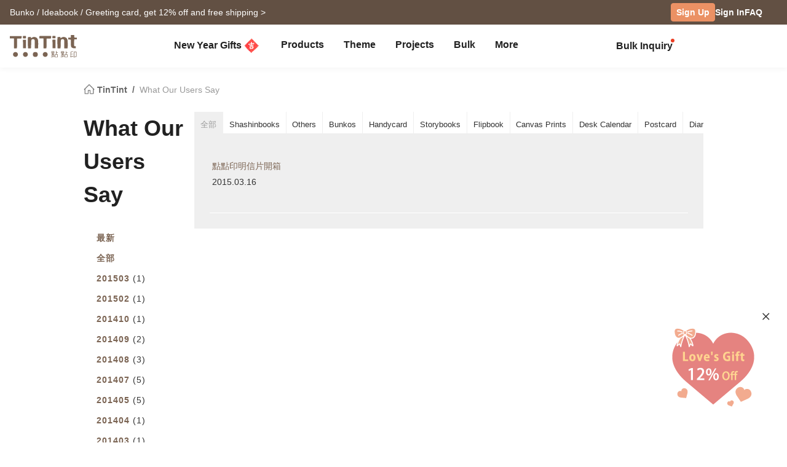

--- FILE ---
content_type: text/css
request_url: https://www.tintint.com/javascripts/toast/toast.css
body_size: 1803
content:
/**
 * Toast Component Styles
 * Based on TinTint Design System (Figma)
 * 
 * 類型：Success / Info / Warning / Error
 * 變體：
 *   - Toast 01：自動消失 (4s)
 *   - Toast 02：自動消失 + 操作按鈕 (6s)
 *   - Toast 03：手動關閉 (有 X 按鈕)
 * 
 * 單位：rem (基準 16px = 1rem)
 */

/* ==========================================================================
   Toast Container
   位置：Header 下方 12px，水平置中
   ========================================================================== */
.tt-toast-container {
    position: fixed;
    top: calc(var(--header-height, 0px) + 0.75rem); /* header 高度 + 12px */
    left: 50%;
    transform: translateX(-50%);
    z-index: 1080;
    display: flex;
    flex-direction: column;
    gap: 0.5rem; /* 8px */
    pointer-events: none;
}

/* 位置變體 */
.tt-toast-container--top-right {
    left: auto;
    right: 1rem;
    transform: none;
}

.tt-toast-container--top-left {
    left: 1rem;
    transform: none;
}

.tt-toast-container--bottom-center {
    top: auto;
    bottom: 0.75rem;
}

.tt-toast-container--bottom-right {
    top: auto;
    bottom: 0.75rem;
    left: auto;
    right: 1rem;
    transform: none;
}

.tt-toast-container--bottom-left {
    top: auto;
    bottom: 0.75rem;
    left: 1rem;
    transform: none;
}

/* ==========================================================================
   Toast Base Styles
   ========================================================================== */
.tt-toast {
    box-sizing: border-box;
    display: flex;
    flex-direction: row;
    align-items: center;
    padding: 1rem; /* 16px */
    gap: 0.5rem; /* 8px */
    
    width: 25rem; /* 400px */
    max-width: calc(100vw - 2rem); /* 32px */
    
    border-radius: 0.25rem; /* 4px */
    box-shadow: 0 0.375rem 0.75rem rgba(0, 0, 0, 0.08); /* 0 6px 12px */
    
    font-family: 'Noto Sans TC', sans-serif;
    font-size: 0.875rem; /* 14px */
    font-weight: 400;
    line-height: 150%;
    
    pointer-events: auto;
    
    /* Animation */
    opacity: 0;
    transform: translateY(-1.25rem); /* -20px */
    transition: opacity 0.3s ease, transform 0.3s ease;
}

.tt-toast.show {
    opacity: 1;
    transform: translateY(0);
}

.tt-toast.hiding {
    opacity: 0;
    transform: translateY(-1.25rem); /* -20px */
}

/* ==========================================================================
   Toast Content Layout
   ========================================================================== */
.tt-toast__content {
    display: flex;
    flex-direction: row;
    align-items: center;
    gap: 0.25rem; /* 4px */
    flex: 1;
    min-width: 0; /* 允許文字截斷 */
}

.tt-toast__wrapper {
    display: flex;
    flex-direction: row;
    align-items: center;
    gap: 0.5rem; /* 8px */
    flex: 1;
    min-width: 0;
}

/* Icon */
.tt-toast__icon {
    display: flex;
    justify-content: center;
    align-items: center;
    width: 1rem; /* 16px */
    height: 1rem; /* 16px */
    flex-shrink: 0;
}

.tt-toast__icon i,
.tt-toast__icon svg {
    width: 1rem; /* 16px */
    height: 1rem; /* 16px */
}

/* Text */
.tt-toast__text {
    flex: 1;
    min-width: 0;
    word-wrap: break-word;
    overflow-wrap: break-word;
}

/* ==========================================================================
   Toast Types - Color Schemes
   ========================================================================== */

/* Success */
.tt-toast--success {
    background: #EEFAF1;
    border: 1px solid #DDF5E2;
    color: #2A7445;
}

.tt-toast--success .tt-toast__icon {
    color: #2A7445;
}

/* Info */
.tt-toast--info {
    background: #EEF8FB;
    border: 1px solid #DCF0F7;
    color: #22697A;
}

.tt-toast--info .tt-toast__icon {
    color: #22697A;
}

/* Warning */
.tt-toast--warning {
    background: #FFF8E6;
    border: 1px solid #FFEFC2;
    color: #8B6914;
}

.tt-toast--warning .tt-toast__icon {
    color: #8B6914;
}

/* Error / Alert / Danger */
.tt-toast--error {
    background: #FFEFE8;
    border: 1px solid #FFDED1;
    color: #90341A;
}

.tt-toast--error .tt-toast__icon {
    color: #90341A;
}

/* ==========================================================================
   Action Button
   ========================================================================== */
.tt-toast__action {
    box-sizing: border-box;
    display: flex;
    flex-direction: row;
    justify-content: center;
    align-items: center;
    padding: 0.25rem 0.5rem; /* 4px 8px */
    gap: 0.25rem; /* 4px */
    
    background: #212121;
    border: 1px solid #212121;
    border-radius: 0.25rem; /* 4px */
    
    font-family: 'Noto Sans TC', sans-serif;
    font-size: 0.875rem; /* 14px */
    font-weight: 700;
    line-height: 1.375rem; /* 22px */
    color: #FFFFFF;
    
    cursor: pointer;
    flex-shrink: 0;
    transition: background-color 0.2s ease, transform 0.1s ease;
}

.tt-toast__action:hover {
    background: #333333;
}

.tt-toast__action:active {
    transform: scale(0.98);
}

/* ==========================================================================
   Close Button
   ========================================================================== */
.tt-toast__close {
    display: flex;
    justify-content: center;
    align-items: center;
    width: 1.5rem; /* 24px */
    height: 1.5rem; /* 24px */
    padding: 0.25rem; /* 4px */
    
    background: transparent;
    border: none;
    border-radius: 0.25rem; /* 4px */
    
    cursor: pointer;
    flex-shrink: 0;
    transition: background-color 0.2s ease;
}

.tt-toast__close:hover {
    background: rgba(0, 0, 0, 0.05);
}

.tt-toast__close svg {
    width: 1rem; /* 16px */
    height: 1rem; /* 16px */
    transition: opacity 0.2s ease;
}

.tt-toast__close:hover svg {
    opacity: 0.8;
}

/* ==========================================================================
   Responsive Design
   ========================================================================== */
@media (max-width: 30em) { /* 480px */
    .tt-toast-container {
        left: 1rem; /* 16px */
        right: 1rem; /* 16px */
        transform: none;
    }
    
    .tt-toast {
        width: 100%;
    }
}

/* ==========================================================================
   Progress Bar (Optional)
   顯示倒數計時進度
   ========================================================================== */
.tt-toast__progress {
    position: absolute;
    bottom: 0;
    left: 0;
    height: 0.1875rem; /* 3px */
    background: currentColor;
    opacity: 0.3;
    border-radius: 0 0 0.25rem 0.25rem; /* 4px */
    transition: width linear;
}

.tt-toast--success .tt-toast__progress { background: #2A7445; }
.tt-toast--info .tt-toast__progress { background: #22697A; }
.tt-toast--warning .tt-toast__progress { background: #8B6914; }
.tt-toast--error .tt-toast__progress { background: #90341A; }

/* ==========================================================================
   Legacy Bootstrap Override (如果需要相容舊版)
   ========================================================================== */
.tt-toast-container .toast {
    /* Reset Bootstrap styles */
    background: none;
    border: none;
    box-shadow: none;
}

--- FILE ---
content_type: text/css
request_url: https://www.tintint.com/stylesheets/tintint/en/tw/common/home.css?t=20241029141313
body_size: 15232
content:
/****** home ******/
#home #home-project {width:636px;}
#home .sidebar {width:304px;}
#home-info {border-bottom:1px solid #adadad; margin-top:25px; margin-bottom:30px; padding-bottom:30px;}
#home-info .home-makebtn {margin-top:0px;}
#home-info .home-makebtn ul {margin-top:15px;}
#home-info .home-makebtn li {float:left;}
#v2 #home-info .home-makebtn li a {height:90px; width:202px; display:block; margin-right: 14px;}
#home-info .home-makebtn li a:hover {text-decoration:none;}
#home-info .home-makebtn li a h5{font-size:13px;color:#9c9c9c;font-weight:bold;text-decoration:none;padding-top:75px;text-align:center;}
#home-info .home-makebtn .home-ttbtn , #home-info .home-makebtn a.home-ttbtn {background:url(/images/tintint/zh_TW/home/home-make-online.gif?s=2) no-repeat; }
#home-info .home-makebtn a:hover.home-ttbtn {background:url(/images/tintint/zh_TW/home/home-make-online-hover.gif?s=3) no-repeat;}
#home-info .home-makebtn .home-appbtn , #home-info .home-makebtn a.home-appbtn {background:url(/images/tintint/zh_TW/home/home-make-mobile.gif?s=2) no-repeat;}
#home-info .home-makebtn a:hover.home-appbtn {background:url(/images/tintint/zh_TW/home/home-make-mobile-hover.gif?s=3) no-repeat; }
#home-info .home-makebtn .home-snapcard_btn , #home-info .home-makebtn a.home-snapcardbtn {background:url(/images/tintint/zh_TW/home/home-make-facebook.gif?s=2) no-repeat; margin-right: 0px;}
#home-info .home-makebtn a:hover.home-snapcardbtn {background:url(/images/tintint/zh_TW/home/home-make-facebook-hover.gif?s=3) no-repeat;}
#v2 #home-info #tt-block {width: 304px; line-height:25px; color:#333;}
#home-info #tt-block .text {padding:25px 15px; font-size:13px;}
#home-info #tt-block .title {font-weight:bold; letter-spacing:2px; font-size:15px;}
/** home-info v3 **/
#v3 #home-info #tt-block { line-height:25px; color:#333;position: relative;right: -15px;}
#v3 #home-info .home-makebtn li a {display: block; background-position: center top;}


/** sidebar **/
#sidebar-store {margin:15px 0; padding-bottom:15px;}
#sidebar-store .store_img {width:100px; height:100px; padding-right:10px; padding-bottom:10px;}
#follow-us {background:#ffffff; padding:0 0 7px 0;}
#follow-us .title {padding:3px 15px 0px 15px; width:261px; line-height:28px; font-weight:bold;}
#follow-us a.follow-fb {background-image:url(/images/tintint/common/home/follow_us_up.gif); width:88px; height:29px;display:block; margin-left:7px;}
#follow-us a:hover.follow-fb {background-image:url(/images/tintint/common/home/follow_us_over.gif);}
#follow-us a.follow-plurk {background-image:url(/images/tintint/common/home/follow_us_up.gif); width:65px; height:29px;display:block; background-position: -88px 0;}
#follow-us a:hover.follow-plurk {background-image:url(/images/tintint/common/home/follow_us_over.gif);}
#follow-us a.follow-twitter {background-image:url(/images/tintint/common/home/follow_us_up.gif); width:70px; height:29px;display:block; background-position: -153px 0;}
#follow-us a:hover.follow-twitter {background-image:url(/images/tintint/common/home/follow_us_over.gif);}
#follow-us a.follow-blog {background-image:url(/images/tintint/common/home/follow_us_up.gif); width:63px; height:29px;display:block; background-position: -223px 0;}
#follow-us a:hover.follow-blog {background-image:url(/images/tintint/common/home/follow_us_over.gif);}
#follow-us .clear {padding-left:3px;}
#follow .follow-ig {margin:0 5px 0 10px;}
#follow .title {margin: 5px 0 0 0;}
#follow {margin-top:-20px;}
#follow.block-info {padding: 13px 13px 10px 13px;}
#sidebar-step {padding:13px 0; border-top:0;}
#sidebar-step .title {padding-left:13px;}
#sidebar-testimony li {white-space: nowrap;text-overflow: ellipsis;overflow: hidden;}
#app-box {padding:6px 0;}
#app-box a ,#app_box a:hover {color:#333; text-decoration: none; text-align:center;  width:91px; height:33px; display:block; padding-top:60px; line-height:14px; font-size:13px;}
#app-box .title {color:#9c9c9c; font-weight:bold; padding:0 12px 10px 12px; letter-spacing:1px;}
#app-box .sidebar_tt_app {background:#ececec url(/images/tintint/common/home/home_sidebar_tt_app.gif) no-repeat center top; margin:0 3px 0px 5px;}
#app-box .sidebar_cal_app {background:#ececec url(/images/tintint/common/home/home_sidebar_calendar_app.gif) no-repeat center top;}
#app-box .sidebar_card_app {background:#ececec url(/images/tintint/common/home/home_sidebar_card_app.gif) no-repeat center top; margin:0 5px 0px 3px;}
#sidebar-login .title {border:0px;}
#sidebar-login .text {padding-bottom:10px;}
#sidebar-login.block-inner {margin-bottom: 20px;}
#sidebar-login .fb-sign-btn {display:block;line-height:36px;text-align:center;text-decoration:none;border-radius:5px;color:#fff;font-size:14px;cursor: pointer;letter-spacing: 1px;background:#4d699f; margin: 5px 0;}
#app-box-single {padding:6px 0;}
#app-box-single .sidebar_tt_app_single {background:#ececec url(/images/tintint/common/home/home_sidebar_tt_app_2.png) no-repeat center 5px; margin: 0px 5px 0px 7px;}
#app-box-single a.sidebar_tt_app_single {color:#333; text-decoration: none; text-align:center;  width:144px; height:73px; display:block; padding-top:53px; line-height:14px; font-size:13px;}
#app-box-single .title {color:#9c9c9c; font-weight:bold; padding:0 12px 10px 12px; line-height: 28px;letter-spacing:4px;}
#app-box-single img {margin-bottom:5px;}


/** home-nivoSlider **/
.home-slider img {width:980px;}
.home-slider .nivo-controlNav{position:absolute; left:895px; top:345px;}
#slider .home-startbtn a {width:188px; height:48px;}
#slider .home-startbtn a:hover {background:url(/images/tintint/common/home/btn-try-over.png) repeat left top ; width:188px; height:48px;}
#v2 #slider .home-firstbtn {padding:3px 0 0 5px; height:19px; text-align:center;}
#v2 #slider .home-firstbtn a{color:#d8740e;}
#v2 #slider .home-firstbtn a:hover{color:#d8740e;}

/** home-slong **/
#home-slong {margin:15px 0px 10px 0px; letter-spacing:1px;}
#home-slong .slong {font-size:16px; font-weight:bold; text-align:center; width:800px; padding-left: 90px;}

/** home-special **/
#special {margin-top:11px;}
#special ul li {height: 220px; text-align: center; margin-top: 10px; margin-right: 16px;}
#special ul li.right {margin-right: 0;}
#special ul li a {color:#333; font-size:15px; letter-spacing:1px; font-weight:bold;}
#special ul li a:hover {color:#e37b10; text-decoration: none;}
#special .special-block1 {background:#ececec; padding:10px; width:274px; margin: 0;}
#special .special-block1 img {width:263px; padding:5px; background:#fff;}
#special img {width:314px; margin-bottom: 5px;}

/** home-pd **/
#home-pd .title {color:#9c9c9c; padding: 0 0 25px 18px; font-weight:bold; font-size:15px; letter-spacing: 2px;}
#home-pd small {letter-spacing:0.5px;font-weight:bold;margin-right:5px;}
#home-pd a h5 {color:#333;font-size:13px;font-weight:bold;text-align:center;text-decoration:none;letter-spacing:0.5px;line-height:20px;}
#home-pd a h5 span {display:inline-block;padding:0 10px;}
#home-pd a:hover h5 span {opacity:1;text-decoration:none;color:#fff;background-color:#333;display:inline-block;border-radius:15px;line-height:20px;}
#home-pd a:hover {text-decoration:none;}
#home-bunko:hover, #home-shashinbooks:hover, #home-shashinbook-l:hover, #home-squarebook-l:hover, #home-layflat-portraitbook-lh:hover, #home-snapcard:hover, #home-postcard:hover, 
#home-notebook:hover, #home-desk-calendar:hover, #home-wall-calendar:hover, #home-shashinbook:hover, #home-shashinbook-h:hover, #home-storybook:hover, #home-handycard:hover, #home-canvas:hover, 
#home-canvas-25s:hover, #home-flipbk:hover, #home-framed:hover, #home-framed-15s:hover, #home-desk-calendar-s:hover, #home-diary:hover, #home-wedding-folded-card:hover, #home-xmas-greenting-folded-card:hover,
#home-invitation-folded-card:hover, #home-squarebook:hover, #home-2016notebook:hover, #home-photoprint:hover, #home-classic-clothbound-portraitbook:hover, #home-photoprints:hover{opacity:0.8;}
/* home-pd-new */
#home-pd {display:block;padding-top:30px;}
#home-pd ul.pd-series {width:980px;display:inline-block;border:2px solid #efefef;margin-top:10px;}
#v2 #home-pd ul.pd-series li {display:block;float:left;position:relative;text-align:center;width:244px;border-right:1px solid #dedede;padding:15px 10px;background-repeat:no-repeat;background-size:60%;background-position:center 60%;cursor:pointer;}
#home-pd ul.pd-series li:hover {background-color:#efefef;}
#home-pd ul.pd-series li.right {border-right:none;}
#home-pd ul.pd-series div{display:inline-block;}
#home-pd ul.pd-series div.border-top {border-top:1px solid #dedede;}
#home-pd ul.pd-series li img {width:150px;height:auto;}
#home-pd ul.pd-series li p {display:block;letter-spacing:0;line-height:1.5;color:#999;z-index:999;}
#home-pd ul.pd-series li p a{display:inline;font-weight:bold;color:#666;letter-spacing:0.2px;}
#home-pd ul.pd-series li p a:hover {color:#D47B1C;}
#home-pd ul.pd-series li a {display:block;height:180px;}
#home-pd ul.pd-series li a h5 {font-size:15px;line-height:1.3;letter-spacing:0.5px;display:inline-block;z-index:2;}
#home-pd ul.pd-series li a:hover h5 {color:#fff;background-color:#999;padding:0 20px;border-radius:15px;display:inline-block;}
#home-pd ul.pd-series li a h5 span {padding:0 5px;line-height:1.3;}
#home-pd ul.pd-series li a:hover h5 span {background:none;} 
#home-pd ul.pd-series li.photobook {background-image:url(/images/tintint/zh_TW/home/pd-series/pd-squarebook-display.png);}
#home-pd ul.pd-series li.hardcover {background-image:url(/images/tintint/zh_TW/home/pd-series/pd-layflat-portraitbook-lh-display.png);background-size:52%;}
#home-pd ul.pd-series li.framed-prints {background-image:url(/images/tintint/zh_TW/home/pd-series/pd-canvas-display.png);}
#home-pd ul.pd-series li.notebook {background-image:url(/images/tintint/zh_TW/home/pd-series/pd-notebook-display.png);}
#home-pd ul.pd-series li.notebook-year {background-image:url(/images/tintint/zh_TW/home/pd-series/pd-year-notebook-display.png);}
#home-pd ul.pd-series li.card {background-image:url(/images/tintint/zh_TW/home/pd-series/pd-greeting-folded-card-display.png);}
#home-pd ul.pd-series li.prints {background-image:url(/images/tintint/zh_TW/home/pd-series/pd-snapcard-bulk-display.png);}
#home-pd ul.pd-series li.photoprints {background-image:url(/images/tintint/zh_TW/home/pd-series/pd-photoprints-display.png);}
#home-pd ul.pd-series li.calendar {background-image:url(/images/tintint/zh_TW/home/pd-series/pd-desk-calendar-double-display.png?s=1);}

/*home-pd- layout-v3*/
#v3 #home-pd ul.pd-series {width: inherit;display: inherit;border: 1px solid #efefef;margin-top:30px;}
#v3 #home-pd ul.pd-series div {display: inherit;}
#v3 #home-pd ul.pd-series li {display:block;float:left;text-align:center;background-repeat:no-repeat;background-size:60%;background-position:center 60%;cursor:pointer;padding-top: 35px;padding-bottom: 30px;background-size: contain; background-origin: content-box;border: 1px solid #efefef;}
#v3 #home-pd ul.pd-series li p {margin: 0px -10px;position: relative;top: 15px;}
#v3 #home-pd ul.pd-series li a {height: 145px;}
#v3 #home-pd ul.pd-series li a h5 {position: relative;top: -20px;}
#v3 #home-pd ul.pd-series li.hardcover {background-size: contain;}




#display-book, #display-hardcover, #display-goods, #display-photoprints {display:inline-block;margin:15px 0px;background:#ffffff;}
#display-book {border-right:1px solid #cecece;}
#display-hardcover {border-right:1px solid #cecece;}
#display-goods {border-right:1px solid #cecece;}
#display-sale {width:323px; margin:15px 0px 15px 0; border-right: 1px solid #cecece;}
#display-special #display-book {width:330px;}
#display-special #display-goods {width:323px; border:0px;}
#display-special #display-calendar {width:322px; border-right: 1px solid #cecece;}
#display-special .title .right {font-size:13px; letter-spacing:1px;}
#display-special .title .text-important {padding:1px 2px 1px 8px;}
/*event-lovecnysale*/
#display-special #display-lovecny{width:530px;border-right: 1px solid #cecece;margin: 15px 1px 15px 0;}
#display-special #display-book-two{width:220px;border-right: 1px solid #cecece;margin: 15px 1px 15px 0;}
#display-special #display-goods-two{width:220px;margin: 15px 1px 15px 0;}
#display-special #display-lovecny .title{color:#ff8a6c;font-weight:bold;}
#display-special #display-lovecny .title .text-important{background-color:#ff8a6c;letter-spacing:1px;text-align:center;display:inline-block;}

/*bunko*/
#home-bunko {margin:0 5px 0 4px;}
#home-bunko a h5, #home-bunko a:hover h5{margin-left:17px;}
#home-bunko ,#home-bunko a{background:url(/images/tintint/zh_TW/home/home_pro2_bunko.gif?=3); display:block; width:80px; height:121px;margin-right:10px;}
/*shashinbook Series*/
#home-shashinbooks ,#home-shashinbooks a{background:url(/images/tintint/zh_TW/home/home_pro2_a5series.gif?s=3); display:block; width:115px; height:121px;margin-right:10px;}
/*squarebook-l*/
#home-squarebook-l ,#home-squarebook-l a{background:url(/images/tintint/zh_TW/home/home_pro1_squarebook_l.gif?=3); display:block; width:85px; height:121px;margin-right:10px;}
/*layflat-portraitbook-lh*/
#home-layflat-portraitbook-lh ,#home-layflat-portraitbook-lh a{background:url(/images/tintint/zh_TW/home/home_pro_layflat-portraitbook-lh.gif?=3); display:block; width:100px; height:121px;}
/*classic-clothbound-portraitbook*/
#home-classic-clothbound-portraitbook ,#home-classic-clothbound-portraitbook a{background:url(/images/tintint/zh_TW/home/home_pro2_classic-clothbound-portraitbook.gif) no-repeat; display:block; width:108px; height:121px;}
/*snapcard*/
#home-snapcard ,#home-snapcard a{background:url(/images/tintint/zh_TW/home/home_pro1_snapcardcard.gif?=3) center center; display:block; width:110px; height:121px;margin-right:10px;}
/*postcard*/
#home-postcard ,#home-postcard a{background:url(/images/tintint/zh_TW/home/home_pro2_postcard.gif?=3); display:block; width:93px; height:121px;margin-right:10px;}
/*notebook*/
#home-notebook ,#home-notebook a{background:url(/images/tintint/zh_TW/home/home_pro2_notebook.gif?=3); display:block; width:84px; height:121px;}
/*desk-calendar*/
#home-desk-calendar ,#home-desk-calendar a{background:url(/images/tintint/zh_TW/home/home_pro2_deskcan.gif?s=4); display:block; width:87px; height:121px;}
#home-desk-calendar {margin:0 12px 0 18px;}
/*wall-calendar*/
#home-wall-calendar ,#home-wall-calendar a{background:url(/images/tintint/zh_TW/home/home_pro2_wallcan.gif?=3); display:block; width:95px; height:121px; }
/********************************************************************************************************************************************************/
/*shashinbook*/
#home-shashinbook ,#home-shashinbook a{background:url(/images/tintint/zh_TW/home/home_pro2_a5.gif); display:block; width:91px; height:121px;}
/*shashinbook-L*/
#home-shashinbook-l ,#home-shashinbook-l a{background:url(/images/tintint/zh_TW/home/home_pro2_a5large.gif?=1); display:block; width:91px; height:121px;}
/*shashinbook-h*/
#home-shashinbook-h ,#home-shashinbook-h a{background:url(/images/tintint/zh_TW/home/home_pro1_shashinbook-h.gif); display:block; width:113px; height:121px;}
#home-shashinbook-h {margin-right:6px;}
/*squarebook*/
#home-squarebook ,#home-squarebook a{background:url(/images/tintint/zh_TW/home/home_pro1_squarebook.gif); display:block; width:84px; height:121px;}
/*storybook*/
#home-storybook ,#home-storybook a{background:url(/images/tintint/zh_TW/home/home_pro2_storybk.gif); display:block; width:79px; height:121px;}
/*handycard*/
#home-handycard ,#home-handycard a{background:url(/images/tintint/zh_TW/home/home_pro2_handycard.gif); display:block; width:89px; height:121px;}
/*canvas*/
#home-canvas ,#home-canvas a{background:url(/images/tintint/zh_TW/home/home_pro2_canvas.gif); display:block; width:94px; height:121px;}
/*canvas-25s*/
#home-canvas-25s ,#home-canvas-25s a{background:url(/images/tintint/zh_TW/home/home_pro1_canvas-25s.gif); display:block; width:99px; height:121px;}
#home-canvas-25s {margin-left:13px;}
/*flipbookk*/
#home-flipbk , #home-flipbk a{background:url(/images/tintint/zh_TW/home/home_pro_flipbook.jpg) no-repeat; display:block; width:110px; height:121px;}
/*framed-prints*/
#home-framed, #home-framed a{background:url(/images/tintint/zh_TW/home/home_pro1_framed.gif); display:block; width:82px; height:121px;}
/*framed-prints-15s*/
#home-framed-15s, #home-framed-15s a{background:url(/images/tintint/zh_TW/home/home_pro2_framed15s.gif); display:block; width:85px; height:121px;}
/*desk-calendar-s*/
#home-desk-calendar-s ,#home-desk-calendar-s a{background:url(/images/tintint/zh_TW/home/home_pro2_desk_s.gif) center center; display:block; width:90px; height:121px;}
/*diary*/
#home-diary, #home-diary a{background:url(/images/tintint/zh_TW/home/home_pro2_diary.gif?=1); display:block; width:72px; height:121px;}
/*wedding-folded-card*/
#home-wedding-folded-card, #home-wedding-folded-card a{background:url(/images/tintint/zh_TW/home/home_pro2_wedding-folded-card.gif); display:block; width:81px; height:121px;}
/*greenting-folded-card*/
#home-xmas-greenting-folded-card, #home-xmas-greenting-folded-card a{background:url(/images/tintint/zh_TW/home/home_pro1_greenting_folded_card.gif); display:block; width:100px; height:121px; margin-right:10px;}
/*invitation-folded-card*/
#home-invitation-folded-card ,#home-invitation-folded-card a{background:url(/images/tintint/zh_TW/home/home_pro2_invitation-folded-card.gif); display:block; width:81px; height:121px;}
/*2015notebook*/
#home-2015notebook, #home-2015notebook a{background:url(/images/tintint/zh_TW/home/home_pro2_2015notebook.gif); display:block; width:84px; height:121px; padding-right: 10px;}
/*2016notebook*/
#home-2016notebook, #home-2016notebook a{background:url(/images/tintint/zh_TW/home/home_pro2_2016notebook.gif); display:block; width:84px; height:121px; padding-right: 10px;}
/*photoprints*/
#home-photoprints, #home-photoprints a{background:url(/images/tintint/zh_TW/home/home_pro_photoprints.jpg) no-repeat; display:block; width:110px; height:121px;}


/** staff picks **/
#home-picks .block-ef {margin:15px 0 35px 0; padding:0 15px; height:287px;}
#home-picks .block-ff {height:137px; padding:15px;}
#home-picks .picks-author {padding:15px 15px 0 15px; width:360px; color:#333;}
#home-picks h3 {font-weight:bold; font-size:20px; line-height:28px;white-space: nowrap; width: 300px; text-overflow: ellipsis; overflow: hidden;}
#home-picks h3 a {color:#333;}
#home-picks h3 a:hover {color:#adadad; text-decoration: none;}
#home-picks .description {height:45px; padding-bottom:5px; overflow:hidden; color:#6d6460; border-bottom:1px solid #cecece; margin-bottom:7px;}
#home-picks p {line-height:16px;}
#home-picks .left .left {margin:0 5px;}
.picks-author .picks-top {background: url(/images/tintint/zh_TW/home/popular_title.gif) no-repeat right top; width:100%; height:70px;}
.bookfair .picks-author .picks-top {background: url(/images/tintint/zh_TW/home/popular_title_bookfair.gif) no-repeat right top; width:100%; height:70px;}
/*homeXL_bunko*/
.bunko-home, .bunko-l-home {background:url(/images/tintint/zh_TW/home/bunko_bgl.png) no-repeat top center; padding:23px 27px 20px 24px; display:block; margin:5px auto;width: 221px;height: 270px;_behavior: url("/stylesheets/iepngfix.htc?v=1");}
a.bunko-home, a:bunko-l-home {cursor: pointer;}
a:hover.bunko-home, a:hover.bunko-l-home {background:url(/images/tintint/zh_TW/home/bunko_bgl_over.png) no-repeat top center;}
.bunko-home img, .bunko-l-home img {width:170px; height:227px; margin:0 auto!important;}
.bunko-home .pro-top, .bunko-l-home .pro-top { z-index:1; background:url(/images/tintint/zh_TW/home/bunko_bgl_top.png) no-repeat top left; display:block; position:absolute; width:171px; height:228px; _behavior: url("/stylesheets/iepngfix.htc?v=1");}
/*homeXL_storybk*/
.storybook-home, .storybook-l-home {background:url(/images/tintint/zh_TW/home/storybk_bgl.png) no-repeat top center; padding:53px 15px 11px 13px; display:block; margin:5px auto; width:223px; height:259px;_behavior: url("/stylesheets/iepngfix.htc?v=1");}
a.storybook-home, .storybook-l-home {cursor: pointer;}
a:hover.storybook-home, a:hover.storybook-l-home {background:url(/images/tintint/zh_TW/home/storybk_bgl_over.png) no-repeat top center;}
.storybook-home img, .storybook-l-home img {width:195px; height:195px; margin:0 auto!important;}
.storybook-home .pro_top, .storybook-l-home .pro-top { z-index:1; background:url(/images/tintint/zh_TW/home/storybk_bgl_top.png) no-repeat top left; display:block; position:absolute; width:195px; height:195px; _behavior: url("/stylesheets/iepngfix.htc?v=1");}
/*homeXL_shashinbk*/
.shashinbook-home, .shashinbook-l-home {background:url(/images/tintint/zh_TW/home/shashinbk_bgl.png) no-repeat top center; padding:91px 12px 24px 13px; display:block; margin:5px auto; width:225px; height:265px; _behavior: url("/stylesheets/iepngfix.htc?v=1");}
a.shashinbook-home, .shashinbook-l-home {cursor: pointer;}
a:hover.shashinbook-home, a:hover.shashinbook-l-home {background:url(/images/tintint/zh_TW/home/shashinbk_bgl_over.png) no-repeat top center;}
.shashinbook-home img, .shashinbook-l-home img {width:200px; height:150px; margin:0 auto!important;}
.shashinbook-home .pro_top, .shashinbook-l-home .pro-top { z-index:1; background:url(/images/tintint/zh_TW/home/shashinbk_bgl_top.png) no-repeat top left; display:block; position:absolute; width:200px; height:150px; _behavior: url("/stylesheets/iepngfix.htc?v=1");}
/*homeXL_shashinbook-h*/
.shashinbook-h-home, .shashinbook-h-home {background:url(/images/tintint/zh_TW/home/shashinbk_bgl.png) no-repeat top center; padding:91px 12px 24px 13px; display:block; margin:5px auto; width:225px; height:265px; _behavior: url("/stylesheets/iepngfix.htc?v=1");}
a.shashinbook-h-home, .shashinbook-h-home {cursor: pointer;}
a:hover.shashinbook-h-home, a:hover.shashinbook-h-home {background:url(/images/tintint/zh_TW/home/shashinbk_bgl_over.png) no-repeat top center;}
.shashinbook-h-home img, .shashinbook-h-home img {width:200px; height:150px; margin:0 auto!important;}
.shashinbook-h-home .pro_top, .shashinbook-h-home .pro-top { z-index:1; background:url(/images/tintint/zh_TW/home/shashinbk-h_bgl_top.png) no-repeat top left; display:block; position:absolute; width:200px; height:150px; _behavior: url("/stylesheets/iepngfix.htc?v=1");}
/*homeXL_flipbook*/
.flipbook-home, .flipbook-l-home {background:url(/images/tintint/common/home/flipbook_bgl.png) no-repeat top center; padding:118px 12px 25px 27px; display:block; margin:5px auto; width:224px; height:268px; _behavior: url("/stylesheets/iepngfix.htc?v=1");}
a.flipbook-home, .flipbook-l-home {cursor: pointer;}
a:hover.flipbook-home, a:hover.flipbook-l-home {background:url(/images/tintint/common/home/flipbook_bgl_over.png) no-repeat top center;}
.flipbook-home img, .flipbook-l-home img {width:187px; height:126px; margin:0 auto!important;}
.flipbook-home .pro_top, .flipbook-l-home .pro-top { z-index:1; background:url(/images/tintint/common/home/flipbook_bgl_top.png) no-repeat top left; display:block; position:absolute; width:187px; height:126px; _behavior: url("/stylesheets/iepngfix.htc?v=1");}
/*homeXL_deskcalendar*/
.desk-calendar-home {background:url(/images/tintint/common/home/beskcan_bgl.png) no-repeat top center; padding:43px 23px 36px 27px; display:block; margin:5px auto; width:223px; height:269px; _behavior: url("/stylesheets/iepngfix.htc?v=1");}
a.desk-calendar-home {cursor: pointer;}
a:hover.desk-calendar-home {background:url(/images/tintint/common/home/beskcan_bgl_over.png) no-repeat top center;}
.desk-calendar-home img {width:174px; height:190px; margin:0 auto!important;}
.desk-calendar-home .pro-top { z-index:1; background:url(/images/tintint/common/home/deskcan_bgl_top.png) no-repeat top left; display:block; position:absolute; width:174px; height:190px; _behavior: url("/stylesheets/iepngfix.htc?v=1");}
/*homeXL_deskcalendar-s*/
.desk-calendar-s-home, .desk-calendar-s-biz-home {background:url(/images/tintint/common/home/deskcan-s_bgl.png) no-repeat top center; padding:36px 40px 49px 45px; display:block; margin:8px auto; width:220px; height:270px; _behavior: url("/stylesheets/iepngfix.htc?v=1");}
a.desk-calendar-s-home, a.desk-calendar-s-biz-home {cursor: pointer;}
a:hover.desk-calendar-s-home, a:hover.desk-calendar-s-biz-home {background:url(/images/tintint/common/home/deskcan-s_bgl_over.png) no-repeat top center;}
.desk-calendar-s-home img, .desk-calendar-s-biz-home img {width:135px; height:185px; margin:0 auto!important;}
.desk-calendar-s-home .pro-top, .desk-calendar-s-biz-home .pro-top { z-index:1; background:url(/images/tintint/common/home/deskcan-s_bgl_top.png) no-repeat top left; display:block; position:absolute; width:135px; height:185px; _behavior: url("/stylesheets/iepngfix.htc?v=1");}
/*homeXL_postcard_landscape*/
.postcard-landscape-home {background:url(/images/tintint/common/home/postcard_landscape_bgl.png) no-repeat top center; padding:98px 19px 27px 16px; display:block; margin:5px auto; width:227px; height:269px; _behavior: url("/stylesheets/iepngfix.htc?v=1");}
a.postcard-landscape-home {cursor: pointer;}
a:hover.postcard-landscape-home {background:url(/images/tintint/common/home/postcard_landscape_bgl_over.png) no-repeat top center;}
.postcard-landscape-home img {width:192px; height:144px; margin:0 auto!important;}
.postcard-landscape-home .pro-top { z-index:1; position:absolute;}
/*homeXL_postcard*/
.postcard-home {background:url(/images/tintint/common/home/postcard_landscape_bgl.png) no-repeat top center; padding:98px 19px 27px 16px; display:block; margin:5px auto; width:227px; height:269px; _behavior: url("/stylesheets/iepngfix.htc?v=1");}
a.postcard-home {cursor: pointer;}
a:hover.postcard-home {background:url(/images/tintint/common/home/postcard_landscape_bgl_over.png) no-repeat top center;}
.postcard-home img {width:192px; height:144px; margin:0 auto!important;}
.postcard-home .pro-top { z-index:1; position:absolute;}
/*homeXL_postcard_bulk*/
.postcard-bulk-home {background:url(/images/tintint/common/home/postcard_landscape_bgl.png) no-repeat top center; padding:98px 19px 27px 16px; display:block; margin:5px auto; width:227px; height:269px; _behavior: url("/stylesheets/iepngfix.htc?v=1");}
a.postcard-bulk-home {cursor: pointer;}
a:hover.postcard-bulk-home {background:url(/images/tintint/common/home/postcard_landscape_bgl_over.png) no-repeat top center;}
.postcard-bulk-home img {width:192px; height:144px; margin:0 auto!important;}
.postcard-bulk-home .pro-top { z-index:1; position:absolute;}
/*homeXL_postcard_portrait*/
.postcard-portrait-home {background:url(/images/tintint/common/home/postcard_portrait_bgl.png) no-repeat top center; padding:48px 40px 27px 37px; display:block; margin:5px auto; width:223px; height:269px; _behavior: url("/stylesheets/iepngfix.htc?v=1");}
a.postcard-portrait-home {cursor: pointer;}
a:hover.postcard-portrait-home {background:url(/images/tintint/common/home/postcard_portrait_bgl_over.png) no-repeat top center;}
.postcard-portrait-home img {width:146px; height:194px; margin:0 auto!important;}
.postcard-portrait-home .pro_top { z-index:1; position:absolute;}
/*homeXL_canvas-r*/
.canvas-25r-home, .canvas-30r-home, .canvas-40r-home, .canvas-50r-home {background:url(/images/tintint/common/home/canvas-sr-bgl.png) repeat-y top center; padding:80px 15px 19px 12px; display:block; margin:5px auto; width:221px; height:270px;_behavior: url("/stylesheets/iepngfix.htc?v=1");}
a.canvas-25r-home, a.canvas-30r-home, a.canvas-40r-home, a.canvas-50r-home {cursor: pointer;}
.canvas-25r-home img, .canvas-30r-home img, .canvas-40r-home img, .canvas-50r-home img {width:200px;height:150px;}
a:hover.canvas-25r-home, a:hover.canvas-30r-home, a:hover.canvas-40r-home, a:hover.canvas-50r-home {background:url(/images/tintint/common/home/canvas-sr-bgl_over.png) no-repeat top center;}
/*homeXL_canvas-s*/
.canvas-25s-home, .canvas-30s-home, .canvas-40s-home, .canvas-50s-home {background:url(/images/tintint/common/home/canvas-25s_bgl.png) no-repeat top center; padding:56px 15px 19px 11px; display:block; margin:5px auto; width:221px; height:270px;_behavior: url("/stylesheets/iepngfix.htc?v=1");}
a.canvas-25s-home, a.canvas-30s-home, a.canvas-40s-home, a.canvas-50s-home {cursor: pointer;}
.canvas-25s-home img, .canvas-30s-home img, .canvas-40s-home img, .canvas-50s-home img {width: 195px;height: 195px;}
a:hover.canvas-25s-home, a:hover.canvas-30s-home, a:hover.canvas-40s-home, a:hover.canvas-50s-home {background:url(/images/tintint/common/home/canvas-25s_bgl_over.png) no-repeat top center;}
.framed-canvas-25s img, .framed-canvas-30s img, .framed-canvas-40s img, .framed-canvas-50s img {width:195px; height:195px; margin:0 auto!important;}
.framed-canvas-25s .pro-top, .framed-canvas-30s .pro-top, .framed-canvas-40s .pro-top, .framed-canvas-50s .pro-top { z-index:1; display:block; position:absolute; width:195px; height:195px;}
/*homeXL_wallcan*/
.wall-calendar-home, .wall-calendar-biz-home {background:url(/images/tintint/zh_TW/home/wallcan_bgl.png) no-repeat top center; padding:91px 12px 35px 10px; display:block; margin:5px auto; width:222px; height:245px;_behavior: url("/stylesheets/iepngfix.htc?v=1");}
a.wall-calendar-home, a.wall-calendar-biz-home {cursor: pointer;}
a:hover.wall-calendar-home, a:hover.wall-calendar-biz-home {background:url(/images/tintint/zh_TW/home/wallcan_bgl_over.png) no-repeat top center;}
.wall-calendar-home img, .wall-calendar-biz-home img {width:200px; height:144px; margin:0 auto!important;}
.wall-calendar-home .pro_top, .wall-calendar-biz-home .pro_top { z-index:1; background:url(/images/tintint/zh_TW/home/wallcan_bgl_top.png) no-repeat top left; display:block; position:absolute; width:200px; height:144px; _behavior: url("/stylesheets/iepngfix.htc?v=1");}
/*homeXL_datebook*/
.diary-home {background:url(/images/tintint/common/home/datebook_bgl.png) no-repeat top center; padding:32px 33px 22px 39px; display:block; margin:5px auto; width:225px; height:270px;_behavior: url("/stylesheets/iepngfix.htc?v=1");}
a.diary-home {cursor: pointer;}
a:hover.diary-home {background:url(/images/tintint/common/home/datebook_bgl_over.png) no-repeat top center;}
.diary-home img {width:153px; height:216px; margin:0 auto!important;}
.diary-home .pro-top { z-index:1; background:url(/images/tintint/common/home/datebook_bgl_top.png) no-repeat top left; display:block; position:absolute; width:153px; height:216px; _behavior: url("/stylesheets/iepngfix.htc?v=1");}
/*homeXL_framed-print-15s*/
.framed-prints-15s-home {background:url(/images/tintint/common/home/framed-print_bgl.png) no-repeat top center; padding:56px 15px 19px 11px; display:block; margin:5px auto; width:220px; height:270px;_behavior: url("/stylesheets/iepngfix.htc?v=1");}
a.framed-prints-15s-home {cursor: pointer;}
a:hover.framed-prints-15s-home {background:url(/images/tintint/common/home/framed-print_bgl_over.png) no-repeat top center;}
.framed-prints-15s-home img {width:195px; height:195px; margin:0 auto!important;}
.framed-prints-15s-home .pro-top { z-index:1; display:block; position:absolute; width:195px; height:195px;}
/*homeXL_framed-print-25s*/
.framed-prints-25s-home {background:url(/images/tintint/common/home/framed-print_bgl.png) no-repeat top center; padding:56px 15px 19px 11px; display:block; margin:5px auto; width:220px; height:270px;_behavior: url("/stylesheets/iepngfix.htc?v=1");}
a.framed-prints-25s-home {cursor: pointer;}
a:hover.framed-prints-25s-home {background:url(/images/tintint/common/home/framed-print_bgl_over.png) no-repeat top center;}
.framed-prints-25s-home img {width:195px; height:195px; margin:0 auto!important;}
.framed-prints-25s-home .pro-top { z-index:1; display:block; position:absolute; width:195px; height:195px;}
/*homeXL_framed-print-30s*/
.framed-prints-30s-home {background:url(/images/tintint/common/home/framed-print_bgl.png) no-repeat top center; padding:56px 15px 19px 11px; display:block; margin:5px auto; width:220px; height:270px;_behavior: url("/stylesheets/iepngfix.htc?v=1");}
a.framed-prints-30s-home {cursor: pointer;}
a:hover.framed-prints-30s-home {background:url(/images/tintint/common/home/framed-print_bgl_over.png) no-repeat top center;}
.framed-prints-30s-home img {width:195px; height:195px; margin:0 auto!important;}
.framed-prints-30s-home .pro-top { z-index:1; display:block; position:absolute; width:195px; height:195px;}
/*homeXL_framed-print-40s*/
.framed-prints-40s-home {background:url(/images/tintint/common/home/framed-print_bgl.png) no-repeat top center; padding:56px 15px 19px 11px; display:block; margin:5px auto; width:220px; height:270px;_behavior: url("/stylesheets/iepngfix.htc?v=1");}
a.framed-prints-40s-home {cursor: pointer;}
a:hover.framed-prints-40s-home {background:url(/images/tintint/common/home/framed-print_bgl_over.png) no-repeat top center;}
.framed-prints-40s-home img {width:195px; height:195px; margin:0 auto!important;}
.framed-prints-40s-home .pro-top { z-index:1; display:block; position:absolute; width:195px; height:195px;}
/*homeXL_framed-print-50s*/
.framed-prints-50s-home {background:url(/images/tintint/common/home/framed-print_bgl.png) no-repeat top center; padding:56px 15px 19px 11px; display:block; margin:5px auto; width:220px; height:270px;_behavior: url("/stylesheets/iepngfix.htc?v=1");}
a.framed-prints-50s-home {cursor: pointer;}
a:hover.framed-prints-50s-home {background:url(/images/tintint/common/home/framed-print_bgl_over.png) no-repeat top center;}
.framed-prints-50s-home img {width:195px; height:195px; margin:0 auto!important;}
.framed-prints-50s-home .pro-top { z-index:1; display:block; position:absolute; width:195px; height:195px;}
/*homeXL_snapcard*/
.snapcard-home {background:url(/images/tintint/common/home/snapcard_portrait_bgl.png) no-repeat top center; padding:48px 40px 27px 45px; display:block; margin:5px auto; width:211px; height:265px; _behavior: url("/stylesheets/iepngfix.htc?v=1");}
a.snapcard-home {cursor: pointer;}
a:hover.snapcard-home {background:url(/images/tintint/common/home/snapcard_portrait_bgl_over.png) no-repeat top center;}
.snapcard-home img {width:126px; height:190px; margin:0 auto!important;}
.snapcard-home .pro-top { z-index:1; position:absolute;}
/*homeXL_snapcard-bulk*/
.snapcard-home {background:url(/images/tintint/common/home/snapcard_portrait_bgl.png) no-repeat top center; padding:48px 40px 27px 45px; display:block; margin:5px auto; width:211px; height:265px; _behavior: url("/stylesheets/iepngfix.htc?v=1");}
a.snapcard-bulk-home {cursor: pointer;}
a:hover.snapcard-bulk-home {background:url(/images/tintint/common/home/snapcard_portrait_bgl_over.png) no-repeat top center;}
.snapcard-bulk-home img {width:126px; height:190px; margin:0 auto!important;}
.snapcard-bulk-home .pro-top { z-index:1; position:absolute;}
/*homeXL_snapcard4facebook*/
.snapcard4facebook-home {background:url(/images/tintint/common/home/snapcard_portrait_bgl.png) no-repeat top center; padding:48px 40px 27px 45px; display:block; margin:5px auto; width:211px; height:265px; _behavior: url("/stylesheets/iepngfix.htc?v=1");}
a.snapcard4facebook-home {cursor: pointer;}
a:hover.snapcard4facebook-home {background:url(/images/tintint/common/home/snapcard_portrait_bgl_over.png) no-repeat top center;}
.snapcard4facebook-home img {width:126px; height:190px; margin:0 auto!important;}
.snapcard4facebook-home .pro-top { z-index:1; position:absolute;}
/*homeXL_snapcard4iphone*/
.snapcard4iphone-home {background:url(/images/tintint/common/home/snapcard_portrait_bgl.png) no-repeat top center; padding:48px 40px 27px 45px; display:block; margin:5px auto; width:211px; height:265px; _behavior: url("/stylesheets/iepngfix.htc?v=1");}
a.snapcard4iphone-home {cursor: pointer;}
a:hover.snapcard4iphone-home {background:url(/images/tintint/common/home/snapcard_portrait_bgl_over.png) no-repeat top center;}
.snapcard4iphone-home img {width:126px; height:190px; margin:0 auto!important;}
.snapcard4iphone-home .pro-top { z-index:1; position:absolute;}
/*homeXL_snapcard4android*/
.snapcard4android-home {background:url(/images/tintint/common/home/snapcard_portrait_bgl.png) no-repeat top center; padding:48px 40px 27px 45px; display:block; margin:5px auto; width:211px; height:265px; _behavior: url("/stylesheets/iepngfix.htc?v=1");}
a.snapcard4android-home {cursor: pointer;}
a:hover.snapcard4android-home {background:url(/images/tintint/common/home/snapcard_portrait_bgl_over.png) no-repeat top center;}
.snapcard4android-home img {width:126px; height:190px; margin:0 auto!important;}
.snapcard4android-home .pro-top { z-index:1; position:absolute;}
/*homeXL_squarebook*/
.layflat-squarebook-home, .layflat-squarebook-l-home {background:url(/images/tintint/zh_TW/home/squarebook_bgl.png) no-repeat top center; padding:53px 0px 11px 16px; display:block; margin:5px auto; width:228px; height:264px;_behavior: url("/stylesheets/iepngfix.htc?v=1");}
.layflat-squarebook-home img, .layflat-squarebook-l-home img {width: 198px; height: 195px;}
a.squarebook-home, a.layflat-squarebook-l-home {cursor: pointer;}
a:hover.squarebook-home, a:hover.layflat-squarebook-l-home {background:url(/images/tintint/zh_TW/home/squarebook_bgl_over.png) no-repeat top center;}
.squarebook-home img, .layflat-squarebook-l-home img {width:195px; height:195px; margin:0 auto!important;}
.squarebook-home .pro-top, .layflat-squarebook-l-home .pro-top { z-index:1; background:url(/images/tintint/zh_TW/home/squarebook_bgl_top.png) no-repeat top left; display:block; position:absolute; width:195px; height:195px; _behavior: url("/stylesheets/iepngfix.htc?v=1");}
/*homeXL_notebook*/
.notebook-home, .notebook2015-home, .notebook2016-home {background:url(/images/tintint/zh_TW/home/bunko_bgl.png) no-repeat top center; padding:23px 27px 20px 24px; display:block; margin:5px auto; width:221px; height:270px;_behavior: url("/stylesheets/iepngfix.htc?v=1");}
a.notebook-home, a.notebook2015-home, a.notebook2016-home {cursor: pointer;}
a:hover.notebook-home, a:hover.notebook2015-home, a:hover.notebook2016-home {background:url(/images/tintint/zh_TW/home/bunko_bgl_over.png) no-repeat top center;}
.notebook-home img, .notebook2015-home img, .notebook2016-home img {width:170px; height:227px; margin:0 auto!important;}
.notebook-home .pro_top, .notebook2015-home .pro_top, .notebook2016-home .pro_top { z-index:1; background:url(/images/tintint/zh_TW/home/bunko_bgl_top.png) no-repeat top left; display:block; position:absolute; width:171px; height:228px; _behavior: url("/stylesheets/iepngfix.htc?v=1");}
/*homeXL_folded-card*/
.invitation-folded-card-home, .invitation-folded-card_home {background:url(/images/tintint/zh_TW/home/folded-card_bgl.png) no-repeat top center; padding:53px 15px 11px 13px; display:block; margin:5px auto; width:224px; height:259px;_behavior: url("/stylesheets/iepngfix.htc?v=1");}
a.invitation-folded-card-home, .invitation-folded-card_home {cursor: pointer;}
a:hover.invitation-folded-card-home, a:hover.invitation-folded-card_home {background:url(/images/tintint/zh_TW/home/folded-card_bgl_over.png) no-repeat top center;}
.invitation-folded-card-home img, .invitation-folded-card_home img {width:195px; height:195px; margin:0 auto!important;}
.invitation-folded-card-home .pro_top, .invitation-folded-card_home .pro_top { z-index:1; background:url(/images/tintint/zh_TW/home/folded-card_top.png) no-repeat top left; display:block; position:absolute; width:195px; height:195px; _behavior: url("/stylesheets/iepngfix.htc?v=1");}
/*homeXL_greeting-folded-card*/
.greeting-folded-card-home {background:url(/images/tintint/common/home/greeting-folded-card_bgl.png) no-repeat top center; padding:99px 19px 27px 16px; display:block; margin:5px auto; width:227px; height:270px; _behavior: url("/stylesheets/iepngfix.htc?v=1");}
a.greeting-folded-card-home {cursor: pointer;}
a:hover.greeting-folded-card-home {background:url(/images/tintint/common/home/greeting-folded-card_bgl_over.png) no-repeat top center;}
.greeting-folded-card-home img {width:192px; height:144px; margin:0 auto!important;}
.greeting-folded-card-home .pro-top { z-index:1; position:absolute;}
/*homeXL_blogbook*/
.blogbook-home {background:url(/images/tintint/zh_TW/home/bunko_bgl.png) no-repeat top center; padding:23px 27px 20px 24px; display:block; margin:5px auto; width:221px; height:270px;_behavior: url("/stylesheets/iepngfix.htc?v=1");}
a.blogbook-home {cursor: pointer;}
a:hover.blogbook-home {background:url(/images/tintint/zh_TW/home/bunko_bgl_over.png) no-repeat top center;}
.blogbook-home img {width:170px; height:227px; margin:0 auto!important;}
.blogbook-home .pro_top { z-index:1; background:url(/images/tintint/zh_TW/home/bunko_bgl_top.png) no-repeat top left; display:block; position:absolute; width:171px; height:228px; _behavior: url("/stylesheets/iepngfix.htc?v=1");}
/*homeXL_layflat-portraitbook-lh*/
.layflat-portraitbook-lh-home {background:url(/images/tintint/zh_TW/home/a4_bgl.png) no-repeat top center; padding:22px 25px 20px 26px; display:block; margin:5px auto; width:221px; height:269px;_behavior: url("/stylesheets/iepngfix.htc?v=1");}
a.layflat-portraitbook-lh-home {cursor: pointer;}
a:hover.layflat-portraitbook-lh-home {background:url(/images/tintint/zh_TW/home/a4_bgl_over.png) no-repeat top center;}
.layflat-portraitbook-lh-home img {width:166px; height:228px; margin:0 auto!important;}
.layflat-portraitbook-lh-home .pro-top { z-index:1; background:url(/images/tintint/zh_TW/home/a4_bgl_top.png) no-repeat top left; display:block; position:absolute; width:166px; height:228px; _behavior: url("/stylesheets/iepngfix.htc?v=1");}
/*homeXL_blogbook*/
.blogbook_home {background:url(/images/tintint/zh_TW/home/bunko_bgl.png) no-repeat top center; padding:23px 27px 20px 24px; display:block; margin:5px auto; width:221px; height:270px;_behavior: url("/stylesheets/iepngfix.htc?v=1");}
a.blogbook_home {cursor: pointer;}
a:hover.blogbook_home {background:url(/images/tintint/zh_TW/home/bunko_bgl_over.png) no-repeat top center;}
.blogbook_home img {width:170px; height:227px; margin:0 auto!important;}
.blogbook_home .pro_top { z-index:1; background:url(/images/tintint/zh_TW/home/bunko_bgl_top.png) no-repeat top left; display:block; position:absolute; width:171px; height:228px; _behavior: url("/stylesheets/iepngfix.htc?v=1");}
/*homeXL_classic-clothbound-portraitbook*/
.classic-clothbound-portraitbook-home {background:url(/images/tintint/zh_TW/home/bunko_bgl.png) no-repeat top center; padding:22px 27px 20px 24px; display:block; margin:5px auto;width: 221px;height: 270px;_behavior: url("/stylesheets/iepngfix.htc?v=1");}
a.classic-clothbound-portraitbook-home {cursor: pointer;}
a:hover.classic-clothbound-portraitbook-home {background:url(/images/tintint/zh_TW/home/bunko_bgl_over.png) no-repeat top center;}
.classic-clothbound-portraitbook-home img {width:170px; height:227px; margin:0 auto!important;}
.classic-clothbound-portraitbook-home .pro-top { z-index:1; background:url(/images/tintint/zh_TW/home/clothbound-portraitbook-home_bgl_top.png) no-repeat top left; display:block; position:absolute; width:171px; height:228px; _behavior: url("/stylesheets/iepngfix.htc?v=1");}
/*homeXL_desk-calendar-landscape*/
.desk-calendar-landscape-home, .desk-calendar-landscape-biz-home {background:url(/images/tintint/common/home/beskcan_l_bgl.png) no-repeat top center; padding:69px 17px 46px 17px; display:block; margin:5px auto; width:222px; height:245px;_behavior: url("/stylesheets/iepngfix.htc?v=1");}
a.desk-calendar-landscape-home, a.desk-calendar-landscape-biz-home {cursor: pointer;}
a:hover.desk-calendar-landscape-home, a:hover.desk-calendar-landscape-biz-home {background:url(/images/tintint/common/home/beskcan_l_bgl_over.png) no-repeat top center;}
.desk-calendar-landscape-home img, .desk-calendar-landscape-biz-home img {width:187px; height:132px; margin:0 auto!important;}
.desk-calendar-landscape-home .pro-top, .desk-calendar-landscape-biz-home .pro-top { z-index:1; background:url(/images/tintint/common/home/deskcan_l_bgl_top.png) no-repeat top left; display:block; position:absolute; width:187px; height:132px; _behavior: url("/stylesheets/iepngfix.htc?v=1");}

/****** contactus ******/
#conractus .conractus-tag-md-line, #conractus .conractus-tag-lg-line{
  border-right:1px solid #cecece;
}

#conractus .btn-fb:focus {background-color:#2e5e86; border:1px solid #2e5e86;}
#conractus .btn-ig {background-color:#2e5e86!important; border:1px solid #2e5e86!important;}
#conractus .btn-line {background-color:#66af4e!important; border:1px solid #66af4e!important; width: 100%; max-width: 200px;}

@media (max-width:992px){
  #conractus .conractus-tag-lg-line{
    border-right: 0;
  }
}
@media (max-width:768px){
  #conractus .conractus-tag-md-line{
    border-right: 0;
  }
}

/****** editor ******/
#editor h5 span {color:#999;font-size:180%;font-weight:normal;}
#editor .video-container {
  position: relative;
  padding-bottom: 56.25%;
  padding-top: 30px;
  height: 0;
  overflow: hidden;
}

/****** firsttime ******/
#firsttime {text-align:center; color:#333;}
#firsttime .block {padding:40px 0;}
/* #firsttime .about-title {text-align:left; margin-bottom:10px;} */
/* #firsttime h2 {margin-bottom:20px; font-size:22px;} */
#firsttime h3 {
  /* font-weight:normal;  */
  letter-spacing:2px; 
  /* line-height:26px; */
}
/* #firsttime .header {border-bottom:1px solid #cecece;} */
/* #firsttime .header img {width:980px;} */
#firsttime-easy {background:url(/images/tintint/zh_TW/firsttime/tin_02.gif) no-repeat bottom right;}
#firsttime-easy h2 , #firsttime-product h2 { margin-bottom:10px;}
#firsttime-easy ul {
  /* margin-top:30px; 
  line-height:30px;  */
  /* font-size:15px; */
}
@media (max-width: 992px){
  #firsttime-easy{
    background: none;
  }
}
#firsttime-edit {margin-bottom:10px;}
#firsttime-edit a {color:#333;}
#firsttime-edit .top {width:478px; height:173px; position:absolute; padding:15px; margin:-15px 0 0 -15px; -moz-transition: all 0.2s ease-in; -webkit-transition: all 0.2s ease-in; transition: all 0.2s ease-in;}
#firsttime-edit .top:hover {background:rgba(0, 0, 0, 0.2);}
#firsttime-edit .firsttime-onlinedit, #firsttime-edit .firsttime-mobile {width:480px; height:175px; padding:15px; border:1px solid #efefef;}
#firsttime-edit .firsttime-onlinedit {background:url(/images/tintint/common/firsttime/tintint-about-onlineedit.png) no-repeat center;}
#firsttime-edit .firsttime-mobile {background:url(/images/tintint/common/firsttime/tintint-about-mobile.gif) no-repeat center;}
#firsttime-edit .firsttime-edit-title {text-align:left; padding:10px 0 0 170px; height:50px;}
#firsttime-edit .firsttime-edit-text {padding-top:25px; color:#8f8f8f;}

/*  */
#firsttime-movie .block-f4{padding:10px 5px;}
#firsttime-movie h3 {margin-bottom:10px;}
#firsttime-product {letter-spacing:1px;}
#firsttime-product .product-list {margin-top:5px; background:url(/images/tintint/common/firsttime/tintint-about-product.jpg) no-repeat center top; width:980px; height:240px;}
#firsttime-product .product-list ul {padding:2px 34px; margin-bottom:40px;}
#firsttime-product .product-list li {float:left;}
#firsttime-product .product-list li a {width:114px; padding-top:145px; font-weight:bold; letter-spacing:1px; display:block;}
#firsttime-product .product-list li a:hover {text-decoration:none;}
#firsttime-product .product-list .btn-border-l a {padding:10px 40px;}

#firsttime-product .owl-carousel.pd-content{
  background-image: url(/images/tintint/common/bonus/bookshelf_w1150.png);
  background-repeat: no-repeat;
  background-position: center 0.5rem;
  background-size: auto;
  overflow: hidden;
}
#firsttime-product .owl-carousel .owl-item{
  display: inline-block;
}

/****** terms ******/
.terms-content {margin: 15px auto 0 auto; padding:40px; border:3px solid #efefef;}

/****** document ******/
#document .document-list li a {display:block; color:#333; line-height:30px; font-weight:bold; border-bottom: 1px solid #dedede; padding: 10px 10px; letter-spacing:1px;}
#document .document-list li a:hover {color:#333; background:#e6e6e6; text-decoration:none;}
#document .document-list .inner {line-height:25px; color:#333; }
#document .document-list .block-ff {padding:25px; border-bottom: 1px solid #dedede; border-left: 1px solid #dedede; border-right: 1px solid #dedede; background:#fff;}
#document hr {margin:15px 0;}
#document .search {height:32px;}
#document .block-f4 {padding:25px; margin-top:10px;}
#document p {line-height:23px;}
#document .menubox b , #testimony .menubox b {color:#333; font-weight:normal;}
/*product_newdesign2014*/
.document_menu {padding:0px 0px 35px 8px; width:105px;}
.document_menu li {text-align:left;}
.document_menu .block-ef {width:105px; background:url(/images/tintint/zh_TW/tt_box_line.gif) no-repeat left bottom; line-height:40px; padding-bottom:15px; margin-bottom:14px; font-weight:bold; overflow:hidden;}
.document_menu a {background:url(/images/tintint/zh_TW/gray_icon.gif) no-repeat center left; padding:4px 0 4px 13px; line-height:30px;}
.document_menu .selected {background:url(/images/tintint/zh_TW/bk_icon.gif) no-repeat center left; font-weight:bold; color:#595959;}
.document_menu a:hover.selected ,.document_menu a:visited.selected{font-weight:bold; color:#595959; text-decoration: none;}
#blogtobook .main {margin-top:20px;}
#blogtobook h1 ,#blogtobook .bb_title {margin-bottom:20px;}
#blogtobook .bb_img {border:1px solid #ececec;}

/****** sign ******/
/* #sign .border,.border_center  {text-align:center; padding:30px;} */
/* #sign .border_center {border-left:1px solid #cecece; border-right:1px solid #cecece;} */
#sign .tt-sign {margin:0px auto; padding:0px 15px;}
#sign .tt-sign table {margin:0 auto;}
/* #sign td {} */
#sign .sign-btn input, #sign .fb-sign-btn, #signup .sign-btn, #signup .fb-sign-btn, #signup .signup-fin-input
{width:240px;display:inline-block;line-height:36px;text-align:center;text-decoration:none;border-radius:5px;color:#fff;font-size:14px;cursor: pointer;letter-spacing: 1px;}
/* #sign .sign-btn input, #signup .sign-btn, #signup .signup-fin-input{background: #eb0a4b;border:1px solid #eb0a4b;} */
/* #sign .fb-sign-btn, #signup .fb-sign-btn {background: #4d699f;border:1px solid #4d699f;} */
/* #sign .fb-sign-btn:hover, #signup .sign-btn:hover, #signup .fb-sign-btn:hover{opacity:0.7;} */
/* #sign-tt , #sign-fb {
  width:50%; 
  height:410px; 
  text-align:center; 
  padding: 25px 15px; 
  margin-top:15px;
  display:inline-block;
  float:left
} */
/* #signup-tt , #signup-fb {width:450px; min-height:550px; padding: 25px 15px; margin-top:15px;} */
/* #sign-tt .block-ff , #sign-fb .block-ff {
  margin:10px 0 20px 0; 
  padding:15px; 
  text-align:center; 
  min-height:250px;
} */
/* #sign-tt .box-border {padding:5px;} */
/* #signup-tt .box-border {width:210px;} */
/* #signup-fb .block-ff {margin:10px 0; padding:15px;} */
/* #sign-tt table {
  margin:0 auto 10px auto; 
  height:112px;
} */
/* #signup-tt table {margin-top:25px;} */
/* #sign-tt input.singin:hover {opacity: 0.7; filter: alpha(opacity=70); -ms-filter: "alpha( opacity=70 )";} */
/* .signin_bt {background:#ffffff; border:1px solid #333333;} */
.linkin_bt a{background:#ffffff; padding:20px 50px;}
.linkin_bt a:hover{background:#dddddd; padding:20px 50px;  color:#333333; text-decoration:none;}
#sign .main, #sign .sidebar {height:350px; text-align:center;}
#sign .sign_fb {margin:25px 20px 20px 20px; padding:40px 15px 0px 15px; height:150px; text-align:center;}
#sign .link-tintint {margin:25px 20px 20px 20px; height:235px; text-align:center;}
#sign .sign-link {margin:25px 20px 20px 20px; padding:30px 15px 0px 15px; height:235px; text-align:left;}
#sign .sign-link table {margin:20px auto 5px auto;}
#forgetpassword .box-pad {min-height:180px;}
/* #forgetpassword .msg {padding:20px 0 10px 0;} */
/*#forgetpassword h2 {
  margin:20px 0 20px 0;
  color: #666;
}*/
/* new */
#forgetpassword .fg-content{
  max-width: 460px;
  width: 100%;
  margin: auto;
}
#forgetpassword.box-pad{
  padding: 10px 15px 30px 15px;
}
#forgetpassword #resetpassword {width:500px; margin:0 auto 20px auto;}
#forgetpassword #resetpassword td {padding:5px 10px;}
.signin-input-list .signin-username {padding:5px; margin-bottom:5px;}
.signin-input-list .signin-password {padding:5px;}
/* #sign-tt .btn-primary {padding: 6px 101px;} */

/****** signup ******/
/* #signup td {line-height:20px; padding:0 5px; height:55px;}
#signup td b {font-size:15px; letter-spacing:1px;}
#signup input.box-border , #signup select {padding:5px;}
#signup .code {font-weight: bold; background: #7C4824; border: 1px solid #efefef; padding: 5px; color: #fff; letter-spacing: 1px;} */
#signup_form .code {
  font-weight: bold; 
  background: #EB9164;
  padding: 0.375rem .75rem; 
  color: #fff; 
  letter-spacing: 1px;
  /* margin-left: 10px; */
  font-size: 12px;
}
.password-eye {
  transform: translateY(-50%);
  cursor: pointer;
}
/* #signup .block-f4,#sign .block-f4 {
  padding:30px 15px;
  display:inline-block;
  float:left;
  width:50%;
} */
/* #signup .block-f4 {
  padding:30px 15px;
  display:inline-block;
  float:left;
  width:50%;
} */
/* #signup .main,#signup .sidebar,#sign .main,#sign .sidebar {width:417px;} */
/* #signup .signup-up {margin-top:30px;}
#signup .sign_fb {margin:45px 20px 0 20px; padding:15px 15px 20px 15px; text-align:center;}
#signup .mission-noty {padding-top: 8px; padding-bottom: 8px;}
#signup .title {text-align:center;}
#signup .icon-points {clear:both;display: inline-block;}
#signup .signup-fin-input{padding:0;} */
/*#signup-fb a.btn {min-width:180px!important;}*/
/* @media (max-width: 980px) {
  #sign .sign-blocks {
    display: flex;
    flex-direction: column;
  }
  #sign .sign-blocks>.block-f4 {
    width: 100%;
  }
} */
/* @media (max-width: 540px) {
  #sign .sign-blocks>.block-f4>div {
    margin-left:0px;
    margin-right:0px;
  }
  #sign .sign-blocks>.block-f4>.main {
    margin-left:0px;
    margin-right:0px;
  }
  #sign .sign-blocks>.block-f4 #signup-line-desc {
    min-width:auto !important;
  }
  #sign .tt-sign {
    padding: 0px
  }
} */


/****** help ******/
/* .ask-top15 {padding: 20px;margin-bottom: 30px;} */
/* .ask-top15 a {margin-left: 7px;} */
/* .ask-top15 h2 {font-size: 16px;letter-spacing: 1px;padding-bottom: 5px;} */
/* .ask-top15 table {width: 100%;}
.ask-top15 table td {padding: 5px;} */
/* .ask-top15 .product-edit {width: 35%;}
.ask-top15 .order-payment {width: 35%;}
.ask-top15 .product-shipment {width: 30%;} */
/* .ask-top15 .link-to-document {border-top: 1px solid #CECECE;margin-top: 30px;padding-top: 10px;color:#6c6c6c;} */
/* .ask-top15 .link-to-document>a {margin-left:0px;} */
.ask-cs h2 {
  /* margin-top: 20px; */
  /* margin-bottom: 20px; */
  font-size: 16px;
  /* letter-spacing: 1px; */
}
/* .ask-cs .ask-form {margin-top: 15px;} */
/* .ask-cs .ask-form  label {padding: 3px;} */
/* .ask-cs .ask-form .input, .ask-cs .ask-form .textarea {
  width: 412px;
} */
.ask-cs .ask-form .input{
  width: 412px;
}
/* .ask-cs .ask-form button {margin-left: 90px;} */
/* #asked .table .question {width: 30%;}
#asked .table .created-at {width: 55%;}
#asked .table .status {width: 15%;} */
#help-thread > h2 {margin: 20px 0;word-break: break-all;}
#help-thread .thread {
  /* margin-bottom: 30px;
  padding: 10px;
  border-radius: 5px; */
  background-color: #fff;
}
/* #help-thread .input-box label {width: 20%;} */
/* #help-thread .input-box #comment {width: 65%;} */
/* #help-thread button {margin-left:157px;} */
#help-thread #nextstep.arrow_box:after, .arrow_box:before {top: 100%;}
#help-thread #nextstep.arrow_box:after {border-top-color: #ffffff;border-bottom-color:transparent;}
#help-thread #nextstep.arrow_box:before {border-top-color: #e7e5e2;border-bottom-color:transparent;}
#help-thread #nextstep h4 {margin-top:0;}
#help-thread #nextstep .btn {padding:6px 25px;}
#help-thread #nextstep small {display:inline-block; color:#999; letter-spacing:0;}
/* .thread .tt-reply, .thread .user-ask {margin-bottom: 15px;padding: 15px 0;} */
.thread .tt-reply {background-color: #efefef;}
.thread .tt-reply .thread-title {color: #D47B1C;}
.thread .user-ask {border-bottom: 1px solid #efefef;}
/* .thread span {padding: 15px 10px;-webkit-box-sizing: border-box;-moz-box-sizing: border-box;box-sizing: border-box;} */
/* .thread .thread-title {width: 20%;}
.thread .thread-detail {width: 65%;}
.thread .thread-time {width: 15%;text-align: right;} */
.help-raty {
  /* margin-bottom: 20px;
  padding: 25px 15px;
  border-radius: 5px; */
  background: #ffffff;
}
/* .help-raty span {display: inline-block;vertical-align: middle;} */
/* .help-raty .satisfication {width: 58%;}
.help-raty .is-answered {width: 42%;} */
.help-raty .raty img {display: inline-block;vertical-align: sub;}
.help-raty .raty_comment {font-size: 13px;color: #f3a24a;}
.help-raty .raty_tip {width: 76px;margin-left: 10px;cursor: default;color: #fff;font-size: 10px;border: 0px;background: rgb(230, 135, 33);border-radius: 15px;padding: 0px 8px;}
.raty_status {color: #f3a24a;}
#help .block-ff, #help .block-c7 {line-height:35px;}
#help .block-ff {border-bottom:1px solid #E1E1E1;}
#help td {padding:0 10px;}
#help table {background:#ffffff;}
#help .thread td{background:#ffffff; padding-top:15px; padding-bottom:15px; border-bottom: 1px solid #EFEFEF;}
#help .thread {background:#ffffff; margin-bottom:15px;}
#help .tt-answer .box-border {width:400px; margin-bottom:15px;}
#help .line_t {border-top:1px solid #E1E1E1;}
#help h1 {color:#a55c3f;}
.tt-answer td{background:#efefef!important;}
.help-annoucement {margin-bottom: 26px; }
.help-annoucement h2 {font-size:13px; letter-spacing:1px; }
#help .qus-my {padding:25px 20px; -moz-border-radius: 5px; -webkit-border-radius: 5px;border-radius: 5px;}
#help .thread .box-border {width:400px;}
.help_new {color:#333; line-height:1.8em; font-size:13px; margin:10px 0 30px 0; padding:15px; -moz-border-radius: 5px; -webkit-border-radius: 5px; border-radius: 5px; background-color:#fff; border:1px solid #CECECE;}
.help_new p {font-size:13px;}
.help_new .btn.user-confirm {margin-top: 15px;}
.help_new h2 {font-size:13px; font-weight:bold; color:#333; letter-spacing:1px; line-height:1.5em;}
.help_new .text-important {display: inline-flex; -moz-border-radius: 18px; -webkit-border-radius: 18px; border-radius: 18px; padding:0px 20px; letter-spacing:2px; font-weight:bold; margin-bottom:10px;}
.vacation-noty {text-align:center;}

#help-thread .attachments a {margin:0 5px 5px 0;}
#help .attachments a {margin:0 0 5px 0;}
#help-thread .attachments a small, #help .attachments a small {display:block;line-height:1.5;width:100px;text-align:center;color:#999;}
#help-thread .attachments a .img-thumbnail {width:100px;height:100px;}
#help .attachments a .img-thumbnail {width:90px;height:90px;}


/****** account ******/
.account {
  /* margin-left:27px;
  margin-right:27px;
  overflow: hidden; */
}
.account .subhead {margin-bottom: 24px;color: #333;font-size: 15px;font-weight: bold;letter-spacing: 1px;}
/*.account .input-box label {width: 140px;}*/
/* #account-profile button {margin-left:160px;} */
#account-profile .social-network tbody {background: #efefef;}
#account-profile .social-network tr {border-bottom: none;}
#account-profile .social-network td {padding: 5px;}
/* #account-password button {margin-left: 155px;} */
/* #account-email button {margin-left: 155px;} */
#account-email .input-box .old-email {padding: 5px;}
#account-email .input-box span.text-bold {line-height:27px;padding-left:5px;}
#account-email .input-box span.text-important {background: #A3A3A3;padding: 2px 15px;letter-spacing: 1px;}
/* #account {margin-left:27px;margin-right:27px;} */
#account td {padding:5px;}
#account select {height:28px;}
#account input.box-border {height:20px;}
#account .request-friend-img {text-align:center; letter-spacing:1px;}
#account .request-friend-img img {height:130px;}
#account .box-border {width:400px;}
#account .main {margin:0px;}
#account .confirm input {height:30px;}
#account .confirm td{background:#ffffff; line-height:30px; padding:15px 10px; border-bottom:1px solid #ffffff;}
/* #address table {margin:10px 0;} */
/* #address .block-c7 th {padding: 10px 8px; font-weight: bold; line-height: 15px;} */
/* #address .btn {margin-left:0;} */
#mywork-block .account-fb h2 {padding-left:0px;}
.account-fb .block-ff {padding:20px; margin-bottom:20px;}
.account-fb .submit-gray {line-height:13px; margin:10px;}
#updateFacebookAccount-form {padding: 5px 20px;}
#updateFacebookAccount-form input[type=submit] {height: 28px;}
.form-element {margin: 0 0 18px 0;}
.form-element input {padding: 2px 5px;}
.form-element span {color:#333; font-size: 13px; font-weight: normal; display: inline-block;}
.form-element.checkbox {margin: 0 0 0 2px;}
.form-element.checkbox input {margin-top: -1px;}
.form-element.checkbox .error-message {margin-left: 16px;}
.form-element.button input{width: 200px; margin: 28px 0 0 2px;}
.width-30 {width: 30%;}
.label-text {font-size: 14px; color: #222;}
.label-block {display: block; margin-bottom: 5px;}
.error-message {color: #dd4b39;}
.label-tip {color: #D47B1C;}
.form-error {border: 1px solid #dd4b39;}
#account.account-fb .btn {margin-left:0;}

/*e-invoice*/
.account.e-invoice p {line-height:1.5;font-size:14px;}
#account-profile.account.e-invoice button {margin:40px 0 5px 0;}

/****** alert ******/
#alert-my .time {width: 14%;}
#alert-my .info {width: 76%;}
#alert-my .delete {width: 10%;}
#alert-my .text-important {line-height: 15px;font-size: 13px;margin: 0 5px;}
/* #alert-setting {margin: 27px;} */
/* #alert-setting .input-box label {width: 480px;}
#alert-setting button {margin-left: 490px;} */
/* #alert-info .button {padding: 10px 20px;}
#alert-info .text {margin: 20px 0;} */
#alert .text-important {line-height:15px; font-size:13px; margin:0 5px;}
/* #alert.form-link b {color:#333;}
#alert.form-link a tr {color:#D47B1C;} */

@media (max-width:750px) {
  #alert-setting .input-box label {width: auto;}
  #alert-setting button {margin-left: 0px;}
}

/****** survey ******/
/*#survey {color:#333333; font-size:15px;}*/
/* #survey a{font-size:13px;font-weight:normal;} */
#survey  .ss-powered-by {font-size:13px;font-weight:normal;}
/* #survey .ss-form-title {color:#4d4742;} */
#survey .ss-form-desc {font-size:15px; color:#da5200; font-weight:bold;}
#survey .ss-required-asterisk {color:#ca7c00; font-size:13px;}
#survey .errorbox-good {background:#ffffff; padding:6px; margin-right:15px;}
#survey .ss-q-short {padding:3px;}
#survey .ss-legal {float:right; padding-top:10px;}
#survey .submit_orange {padding:8px 15px; margin:20px 0;}
.survey_pad {width:890px; padding:8px 13px; margin-bottom:5px;}
/* #survey textarea {width:500px;} */

/** testimony **/
#testimony #testimony-box li {padding:18px 4px 18px 4px; text-align:left; border-bottom:1px solid #ffffff;}
#testimony #testimony-box li p {padding:5px 0;}
#testimony #testimony-box li p a {color:#333;}
#testimony .author {padding:15px 10px; text-align:left; font-size:13px;}

/* ttcolumn */
#column {width:703px; padding-left:105px;}
#column a:hover img ,#ttcolumn a:hover img {opacity: 0.8; filter: alpha(opacity=80); -ms-filter: "alpha( opacity=80 )";}
#column_qa font {color:#3a8e89;}
#column_qa {line-height:22px; font-size:13px;}
#column_pj {background:url(/images/tintint/zh_TW/column/bookstory/20110603/column0603_pj_pic.jpg) no-repeat bottom center; height:303px; width:702px; margin-bottom:30px;}
#column_pd {background:url(/images/tintint/zh_TW/column/bookstory/20110603/column0603_pd_pic.gif) no-repeat left top; height:189px; width:702px;}
#ttcolumn .main {border-left:1px solid #dedede;}
#ttcolumn .main ul {margin:30px 0 0 20px;}
#ttcolumn .main li {width:340px; float:left; height:200px;}
#ttcolumn .main li .inner {padding:0 18px 40px 20px; font-size:13px;}
#ttcolumn .column_share {width:720px; margin:60px 0 0 30px; font-size:13px; border-top:1px solid #ABABAB;}
#ttcolumn .column_share font {color:#595452; line-height:32px;}

/****** gift ******/
#gift .header #sliderPanel img {
  /* width:790px; */
  width: 100%;
  height: auto;
}
#gift .header_express {font-size: 13px; padding: 5px;}
#gift .header_express img {padding-right:5px;}
#gift .title-block h2 {letter-spacing: 1px; -moz-border-radius: 15px; -webkit-border-radius: 15px; border-radius: 15px; padding: 3px 10px; line-height: normal;}
#gift .gift-tag {margin:40px 0 40px;}
#gift .gift-tag ul {
  padding: 0;
  margin: 0 0 10px 0;
  border-top-left-radius: 5px;
  border-top-right-radius: 5px;
  float: none;
  border-bottom: 0px;
  display: -moz-flex;
  display: -webkit-flex;
  display: flex;
  white-space: nowrap;
  overflow-x: auto;
  -ms-overflow-style: none;
  flex-wrap: nowrap;
  border-bottom:1px solid #cecece; 
  /* border-bottom: 1px solid #C7C7C7; */
}
#gift .gift-tag ul li.active{
  color: var(--bs-cta);
}
#gift .gift-tag ul .valen_tag.active{
  color: var(--bs-cta);
}
#gift .gift-tag ul .valen_tag.active + div, #gift .gift-tag ul li.active > .line{
  border-top: 3px solid var(--bs-cta);
  position: relative;
  bottom: 0px;
  width: 90%;
  margin: auto;
}
#gift .gift-tag ul li .line{
  margin-bottom: 0;
  border: none;
}
/* #gift .gift-tag li {
  float:left; 
  border-right:1px solid #e6e6e6;
} */
#gift .gift-tag .block-ef {border-left:1px solid #e6e6e6; padding:7px 20px; font-weight:bold;}
#gift .gift-tag li a {display:block; color:#333; padding:7px 20px;}
#gift .gift-tag li a:hover ,#gift .gift-tag li:hover {
  color: var(--bs-cta);
  text-decoration: none; 
  cursor: pointer;
}
#gift-price .content_pro .pro-center {text-align:center; width:160px; height:150px; margin-top:16px;}
#gift-price .pro-center img {width:130px;}
#gift-price .pro-center img.blogbook {width:120px!important;}
#gift .active-banner h1 {color:#D47B1C; line-height:45px; font-size:24px;}
#gift .active-banner h1:hover {color:#f3a24a;}
.gift-content .gift-tag .tabs-nav {
  display: flex;
  white-space: nowrap;
  overflow-x: auto;
  margin-bottom:30px;
}
.gift-content .gift-tag .tabs-nav::-webkit-scrollbar {
  display: none;
}
.gift-content .gift-tag .tabs-nav li .gift-name{
  display:block; 
  padding:7px 20px;
}
.gift-content .gift-tag  .tabs-nav li {display: inline-block;}
/* .gift-content .gift-tag .tabs-nav li.active {background:#efefef;} */
.gift-content .tabs-block {display:none;}
.gift-content .tabs-block.active {display:block;}
.gift-content .display-8block li {width:180px;float:left;text-align:center;padding:3px;list-style:none;}
.gift-content .display-8block li + li {padding-left:20px;}

#gift .gift-express h4 {margin-top:20px; color:#D47B1C; line-height:25px;}
#gift .span6-left {width:385px; margin-right:20px;}
#gift .span6-left img {width:385px;}
#gift .header-text {font-weight: normal; font-size:16px; letter-spacing: 1px; line-height: 28px;}
#gift .header_bottom {margin-top:10px;}
#gift .block {margin-top:40px;}
#gift .box-border .span6-left {width:339px;}
#gift .block-top {margin-top:15px;}
#gift .block-t {margin-bottom:30px;}
/* #gift h3 {letter-spacing:2px; line-height:26px; margin:-5px 0 10px 0;} */
#gift .border_b {border-bottom:1px solid #CECECE; padding-bottom:30px;}
#gift .block_inner {padding:20px;}
#gift h2 a ,#gift h2 a:visited {color:#333;}
#gift .category_banner {margin-top:10px;}
#gift .menubox {padding: 0px;}
#gift #offer .header img {width:790px;}
#gift .content_card span {color:#e88621; font-size:13px; font-weight:normal;}
#gift .content_card .block_photo1 {margin-bottom:15px;}
/*#gift .content_card .display-4block {height:245px;}*/
#gift .display-pd {margin:0px;font-size:14px;position:relative;}
/* #gift .display-pd a, #gift .display-pd-text a {font-size:15px;line-height:2;color:#333;font-weight:bold;} */
#gift .display-pd-text a{--bs-link-color: #333; font-size: 15px; line-height: 2; font-weight: bold;}
#gift span.price {font-size:13px;font-weight:bold;color:#666;display:block;}
#gift .product_set .display_pd {text-align:left;} 
#gift .product_set p {text-decoration:line-through;}
#gift .product_set font {color:#e88621;}
#gift .block_inner .span6-left {width:365px;}
#gift .block_inner .span6-left img {width:365px;}
#gift .span6-right {line-height:24px; min-width:365px;}
#gift .content_info ul {padding-top:5px;}
#gift .content_info li {padding:3px 0;}
#gift .content_pro li {float:left; width:196px; padding:13px; font-size:13px; height: 255px;}
#gift .content_pro a , #2column .content_pro a:visited , #2column .content_pro a:hover {color:#333;}
#gift .content_active ul {width:736px;}
#gift .content_active li {float:left; width:355px; padding:5px 6px; font-size:13px;}
#gift .content_active a , #2column .content_active a:visited , #2column .content_active a:hover {color:#333;}
#gift .tag {background-color:#BBB; padding:2px 8px; -moz-border-radius: 5px; -webkit-border-radius: 5px; border-radius: 5px; color:#fff; letter-spacing:1px; margin-top:10px; font-weight:bold;}
#gift .set_inner li {float:left; width:120px; color:#333; font-weight:bold; text-align:center;}
#gift .offer-coupon {padding:5px 10px; width:250px;}
#gift .menu-all ul {border-bottom:1px solid #e6e6e6;}
#gift .box-border {padding:20px; display: block; margin-top:40px;}
#gift .btn-default-border {margin-left:0;}
#gift .display-4block .btn-sm {padding:2px 20px;}
#gift .top-link {display:block;clear:both;}

#gift-graduation .gift-content .gift-tag {margin-top:20px;}
#gift-graduation h1 {font-size:24px;}
#gift-graduation .title-block h2 {background:#00aaec; color: #fff;}
/* #gift-graduation .title-block h3 {color: #00aaec; font-weight:bold; letter-spacing: 1px;} */
#gift-graduation .title-block h5 {line-height:24px;}
#gift-graduation .title-block h5 span {color: #00aaec;}
#gift-graduation .title-block h5 span strong {font-size:20px;}
#gift-graduation .graduation-yellow {background-image: url(/images/tintint/zh_TW/gift/graduation/gift_school_share_bk.jpg); width:736px; height:193px; margin-top:20px;}
#gift-graduation .graduation-yellow .submit_orange_l a {background:#FFEA00; color:#00aaec;}
#gift-graduation .graduation-yellow .submit_orange_l a:hover {background:#fff88f;}
#gift-graduation .share-signin {background-image: url(/images/tintint/zh_TW/gift/graduation/gift_school_share2_bk.gif); width:676px; height:93px; padding:25px 0 0 60px;}
#gift-graduation .share-signin li {line-height:27px;}
#gift-graduation .share-fin {background: url(/images/tintint/zh_TW/gift/graduation/gift_school_share2_fin.gif) no-repeat center center; width:36px; height:27px; margin-right:5px;}
#gift-graduation .share-yet {width:36px; height:19px; margin-right:5px;}
#gift-graduation .share-signin a {color:#fff; text-decoration: underline;}
#gift-graduation .share-signin {color:#fff;}
#gift-graduation .share-signin b {color:#333;}
#gift-graduation .gift-testimony {margin-top:35px;}
#gift-graduation .gift-testimony .left {margin-right:10px;}
#gift-graduation .gift-testimony .block-ef {padding:15px; margin-top:20px;}
#gift-graduation .graduation-share {background:url(/images/tintint/zh_TW/gift/graduation/gift_school_share2_bar.gif); width:424px; height:27px;}
#gift-graduation .graduation-share li {float:left;}
#gift-graduation .graduation-share a {display:block; width:25px; height:30px;} 
#gift-graduation .graduation-share .js-share-fb {margin-left:40px;}
#gift-graduation .graduation-share .share-fb a:hover {background:url(/images/tintint/zh_TW/gift/graduation/gift_school_share2_bar_hover.gif) no-repeat -348px 0;}
#gift-graduation .graduation-share .share-pk a:hover {background:url(/images/tintint/zh_TW/gift/graduation/gift_school_share2_bar_hover.gif) no-repeat -373px 0;}
#gift-graduation .graduation-share .share-tw a:hover {background:url(/images/tintint/zh_TW/gift/graduation/gift_school_share2_bar_hover.gif) no-repeat -398px 0;}
#gift-graduation .graduation-share .referer-link {font-size: 13px; width: 280px; color: #8F8F8F;}
#gift-graduation .graduation-share .js-share-input {padding:0 13px;}
#gift-graduation .graduation-share .not-signin a {width:424px; height:30px; position:absolute; z-index:20; display:block;}
#gift-graduation .share-signin .js-referer-signin .graduation-share {margin:0px; position: relative; z-index: 5; top: -6px; left: 10px;}
#gift-graduation .school-project {border:2px solid #00aaec; padding:30px;border-radius:15px;font-weight:bold!important;}
#gift-graduation .school-project h3 {font-size:20px;}
#gift-graduation .submit_orange_l a {font-size:15px;letter-spacing:2px;}
#gift-graduation .header-text .graduation-icon {
  width: 75px;
  margin: auto;
}
#gift-graduation .header-text .graduation-icon img{
  width: 100%;
  height: auto;
}
#gift-graduation .school-project {letter-spacing:0.5px;}
#gift-graduation .school-project .right {margin-top:10px;max-width:50%;}
#gift-graduation .school-project .right img {margin-top:-3px;}
#gift-graduation .school-project .left h4 {line-height:24px;margin:10px 0;}
#gift-graduation .school-project .text-important.clothbound {background-color:#ed9110;}
#gift-graduation .school-project .classic-clothbound-portraitbook-double {border-bottom:1px solid #efefef;padding-bottom:15px;}
#gift-graduation .school-project .classic-clothbound-portraitbook-double h4 a {color:#333;}
#gift-graduation .school-project .classic-clothbound-portraitbook-double h4 a:hover {opacity:0.7;}
#gift-graduation .school-project .classic-clothbound-portraitbook-double strong, #gift-graduation .school-project .classic-clothbound-portraitbook-double span {color:#ed9110;}
#gift .icon-newcard {background:#ff564f;width:42px;height:42px;border-radius:40px;color:#fff;font-size:12px;font-weight:600;text-align:center;line-height:40px;position:absolute;top:10px;right:0;box-shadow:0px 1px 1px rgba(0%,0%,0%,0.5);}
#gift li .display_pd {position:relative;}
#gift-graduation span.highlight {background-color:#ffea00;color:#333333;font-weight:normal;font-size:15px;line-height:28px;}
#gift-graduation .check-icon {
  width:16px;
  margin:0 3px 0 0;
}
#gift-graduation .block_inner img {margin:0 20px 20px 0;}
#gift-graduation .block_inner h3 {margin-top:5px;}

/*gift-graduation - school-project-survey*/
.school-project-survey {background:#efefef;padding:40px 0;margin-top:15px;}
.school-project-survey .collects {background:#fff;width:776px;margin:0 auto;padding:20px;max-width:100%;}
.school-project-survey .collects img {width:100%;}
.school-project-survey .collects.finish {height:300px;border-radius:15px;}
.school-project-survey .collects.finish h2 {text-align:center;margin:50px 0;}
.school-project-survey h1 {color:#00aaec;line-height:48px;}
.school-project-survey p {color:#6c6c6c; line-height:22px;}
.school-project-survey ul li{line-height:36px;font-weight:bold;}
.school-project-survey label {display:inline-block;min-width:250px;font-weight:bold;letter-spacing:0.5px;}
.school-project-survey label span {color:#E68721; line-height:30px;}
.school-project-survey label span.white {color:#fff; line-height:30px;}
.school-project-survey .block input {width:300px;line-height:20px;padding:0 5px;margin:5px 0;}
.school-project-survey .block .radio label {padding-left:0;}
.school-project-survey .block .radio span.select {margin-right:20px;}
.school-project-survey .block .radio input {width:15px;margin:12px 0 0 0;position:relative;}
.school-project-survey .block .checkbox input {width:15px;margin:12px 0 0 -20px!important;}
.school-project-survey .block .checkbox {width:300px;}
.school-project-survey .block .checkbox span {width:80px;display:inline-block;float:left;margin-left:20px;}
.school-project-survey .upload {border:2px solid #cecece; padding:10px; margin:10px 0 20px 0;}
.school-project-survey .upload label {min-width:50px;}
.school-project-survey .btn {margin:15px 0;padding:5px 70px;}
.school-project-survey ul.block.block-ef {width:776px;margin:20px auto 0 auto;padding:10px 0;line-height:24px;color:#6c6c6c;box-sizing:border-box;max-width:90%;}
.school-project-survey ul.block.block-ef li {list-style:none;font-weight:normal;font-size:14px;line-height:24px;margin:10px 0;}

.project-slider {position: relative;}
.project-slider .js-slider-nav {
  position: absolute; 
  width: 36px; 
  height: 36px; 
  /* top: 190px;  */
  top: calc(50% - 50px);
  z-index:99;
}
.project-slider .active img:hover {opacity: 0.7; filter: alpha(opacity=70); -ms-filter: "alpha( opacity=70 )"; cursor: pointer;}
.project-slider .js-slider-nav[data-slider-nav="prev"] {left: -10px;}
.project-slider .js-slider-nav[data-slider-nav="next"] {right: -10px;}
.project-slider .js-slider {
  /* width: 734px;  */
  width: 100%; 
  height: 490px; 
  overflow: hidden; 
  position: relative; 
  z-index:2;
}
.project-slider .js-slider .slider-page {
  /* margin: 0 0 0 55px; */
  margin: 0;
}
.project-slider .js-slider > div {width: 100%; height: 100%; position: absolute; display: none;}
.project-slider .js-slider div.active, .project-slider .js-slider div.animate {display: block;}
.project-slider .slider-switches {text-align: center;}
/* .project-slider .js-slider-switch {width: 20px; height: 20px; background-color:#EFEFEF; display: inline-block; line-height:20px;} */
.project-slider .js-slider-switch.active {background-color:#333; color:#fff;}
.project-slider .js-slider-switch:hover {cursor: pointer; background-color:#B9B9B9;} 
.project-slider .project-block {float: left; margin:10px; text-align:center; font-size:13px; width:140px; min-height:230px;}
.active_banner .line {border-top:3px solid var(--bs-cta); margin-bottom:0;margin-top:15px;}
.active_banner h1 a:hover {text-decoration:none;}

.time_attention_text {background:url(/images/tintint/common/gift/gift_mothersday_time_bg.gif) no-repeat top left; height:25px; line-height:25px;letter-spacing:1px; padding-left:30px;}
.time_attention_tail {background:url(/images/tintint/common/gift/gift_mothersday_time_bg.gif) no-repeat bottom right; height:25px; width:13px;}

#imageModal h3.modal-title {
  transition: all .5s;
}

/****** careers ******/
#careers {
  letter-spacing:1px;
}
#careers .opacity a:hover, #careers .opacity div:hover {opacity: 0.7;  filter: alpha(opacity=70);  -ms-filter: "alpha( opacity=70 )";  -moz-transition: all 0.1s ease-in;  -webkit-transition: all 0.1s ease-in;}
#careers .opacity a, #careers .opacity div{ -moz-transition: all 0.1s ease-in;  -webkit-transition: all 0.1s ease-in;}
#careers .careers-list {margin-top:10px;}
#careers .careers-list li a {display:block; color:#333333; background:#efefef; line-height:30px; font-weight:bold; border-bottom: 3px solid #fff; padding: 10px 25px; letter-spacing:2px; border-radius: 8px;}
#careers .careers-list li a:hover {color:#333333; background:#e6e6e6; text-decoration:none;}
#careers .careers-list .inner {line-height:26px; color:#333333; padding:25px;}
#careers .careers-list .block-ff b , #careers .careers-list .block-ff font {line-height:33px; font-size:18px; letter-spacing:2px; color:#875528;}
#careers .careers-list .block-ff font {font-size:16px; font-weight:bold;}


/****** cooperation ******/
#cooperation {margin-top:50px;}
.cooperation-list {text-align:center;}
.cooperation-second {padding:10px 0px;}
.cooperation-second li {float:left; width:284px; margin:25px 20px;}
.cooperation-list li {letter-spacing:1px; margin-bottom:50px;}
.cooperation-list .list-img img {width:284px; height:100px; border:1px solid #CECECE;}
.cooperation-list .list-title a , .cooperation-list .list-title {font-size:16px; font-weight:bold; margin-top:10px;}
.cooperation-list .list-desc {margin:5px 0 10px 0;}
.cooperation-list .list-date {color:#C7C7C7; font-size:13px; letter-spacing:2px;}
.footer-center {text-align: center;margin: 40px 0;}


/****** invite ******/
#invite .title {font-size:17px; color:#707070; font-weight:bold; font-family:Arial;}
#invite .message {background:transparent url(/images/tintint/zh_TW/invite/invite_mes_bg.gif) repeat-y left top; color:#333333; margin-top:10px;}
#invite .message td {padding:40px 60px 20px 60px; background:transparent url(/images/tintint/zh_TW/invite/invite_mes_top.gif) no-repeat left top;}
#invite .title_footer {background:transparent url(/images/tintint/zh_TW/invite/invite_mes_footer.gif) no-repeat left bottom; width:767px; height:21px;}
#invite .message input {height:40px; padding:0px 5px 0px 40px; *padding:0px 5px 0px 5px; display:block; color:#ffffff;}
#invite .message .bt {background:transparent url(/images/tintint/zh_TW/invite/invite_bt.gif) no-repeat left top; height:40px; display:block; float:left; border:0px;}
#invite .message .bt_right {background:transparent url(/images/tintint/zh_TW/invite/invite_bt.gif) no-repeat right bottom; width:7px; height:40px; float:left;}
#invite .message p {line-height:30px; color:#696969;}
#invite .me {height:40px; border:2px solid #e7e7e7;}

/****** referer ******/
.my-referer {padding:25px 15px; margin:20px 0 50px 0;}
.my-referer td {padding:10px;}
.my-referer .box-border {width:450px; background:#F5F5F5;}

/****** forum ******/
#forum-top td {padding:10px 5px;}
#forum-top .block-c7 {color:#ffffff; padding:5px;}
#forum-top .tr_over {background:#eaeaea; text-decoration: none;}
#forum-top .tr_over a:hover {text-decoration: none;}
#forum-top h3 {font-weight:bold; color:#c65a19;}


/****** store checkin ******/
#hd.sc #nav-top { padding: 20px 0 20px 0; width: 980px; margin: 0 auto; overflow: hidden; }
#hd.sc #hd-info { margin-top: 5px; font-size: 13px; }
#store-checkin{}
#store-checkin .sc-slider { background-image: url(/images/tintint/common/member/sc-sliderBG.jpg); background-size: cover; background-position: center top; min-height: 620px; text-align: center; position: relative; }
.sc-slider .sc-content { display: inline-block; margin: 0 auto; color: #fff; padding-top: 60px; }
.sc-slider .sc-content.star { padding-top: 180px; }
.sc-content h1 { background: url(/images/tintint/common/member/title.png) no-repeat center; width: 375px; height: 55px; display: inline-block; text-indent: -5000px; margin-bottom: 25px; }
.sc-content h2 { font-size: 21px; margin-bottom: 15px; }
.sc-content h3 { font-size: 14px; margin-bottom: 20px; font-weight: 100; line-height: 1.6; }
.sc-content h3 a { text-decoration: underline; }
.sc-content hr { background-color: #fff; opacity: .2; font-weight: 100; }
.sc-content-box { background: #fff; border-radius: 3px; padding: 12px 40px; }
.sc-content-box .form-group { padding: 0; color: #555; border-bottom: 1px solid #ececec; margin-bottom: 10px; position: relative; }
.sc-content-box .form-group:first-child:after { content: '*必填'; position: absolute; top: 10px; right: 0; font-size: 12px; color: #a94442; }
.sc-content-box .form-group label { vertical-align: middle; padding: 0; width: inherit; }
.sc-content-box .form-group input { font-size: 18px; color: #333; text-align: center; padding: 10px 0; margin-bottom: 8px; border: 0; }
.sc-content-box .sc-finsh { font-size: 34px; color: #e88621; font-weight: bold; margin: 18px 0 30px 0; letter-spacing: 2px;}
.sc-content-box .sc-finsh span { font-size: 30px; color: #dcdcdc; margin: 0 5px; }
.sc-content-box .sc-finsh b { font-size: 40px; position: relative; top: 4px; }
.sc-content-box p { color: #555; font-size: 16px; line-height: 1.6; letter-spacing:1px;}
.sc-content-box hr { background-color: #dcdcdc; opacity: .6; }
.btn-checkin, .btn-logout { font-size: 24px; font-family:'Roboto', Arial, Helvetica, "Microsoft JhengHei", "Lucida Grande", "Lucida Sans Unicode", sans-serif; font-weight:bold; color:#fff; text-decoration:none; text-align:center; letter-spacing:1px; line-height:2; border-radius:4px; position:relative; background:#e88621; display:inline-block; padding:8px 70px; margin:10px 5px; cursor:pointer; border: 0; -webkit-transition: all .35s; -moz-transition: all .35s; transition: all .35s; }
.btn-checkin:hover, a.btn-checkin:hover, .btn-logout:hover, a.btn-logout:hover { opacity:.7; text-decoration:none; color:#fff; }
.btn-logout { font-size: 18px; padding:3px 30px; }
.btn-checkin img { margin-right: 5px; }
#footer.sc { margin-top: 80px; }
#footer.sc .reserved-center { width: 980px; }
#store-checkin .sc-slider .sc-news { position:absolute; top:50px; right:100px; }
#store-checkin .sc-slider .sc-news .sc-mobile { display:none; }
#store-checkin .sc-content-box .sc-gift { background:url(/images/tintint/common/member/gift-s.png); width:258px; height:81px; color:#fff; margin:0 auto; padding:10px 0 0 75px; margin-bottom: 10px; }
#store-checkin .sc-content-box .sc-step { 
    color:#fff;
    background: #d3d3d3;
	font-weight: bold;
    -moz-border-radius: 15px;
    -webkit-border-radius: 15px;
    border-radius: 15px;
    text-align: center;
    margin: 10px 0;
}
@media (max-width:980px) {
	#hd.sc #nav-top { width: 90%; }
	#footer.sc .reserved-center { width: 90%; }
	#footer.sc .reserved-center .left, #footer.sc .reserved-center .right { float: none; text-align: center; margin-bottom: 5px; }
	.sc-content h1 { background: url(/images/tintint/common/member/title-s.png) no-repeat center; width: 280px; height: 41px; }
	.sc-content-box { padding: 30px 20px; }
	#store-checkin .sc-slider .sc-news .sc-desktop { display:none; }
	#store-checkin .sc-slider .sc-news .sc-mobile { display:block; }
	#store-checkin .sc-slider .sc-news { position: absolute; bottom: 50px; display: inline-block; margin-left: -5px; right: inherit; top: inherit; }
}
@media (max-width:320px) {
	.sc-slider .sc-content { padding-top: 60px; }
	.btn-checkin { font-size: 20px; padding: 10px 50px; }
	.sc-content-box .form-group input { font-size: 16px; text-align: left; }
}


#sidebar-occasion {margin:-1px 0 20px 0;}
@media (max-width:991px) {
  .project-slider .js-slider{
    height: 680px;
  }
}

@media (max-width:750px) {
	#testimony .box-pad {padding:15px;}
	#testimony #testimony-box li {padding:15px 0;}
	#testimony .pagination {display:none;}
	#testimony li a {font-weight:bold;}
	#testimony li p a {font-weight:normal;}
	#testimony .tab-main2 a {padding:5px;margin:0 8px 8px 0;border:1px solid #efefef;height:auto;}
	/* #editor {padding:10px;} */
	/* #editor h4 {font-size:1.5rem;} */
	#editor h4 span {font-size:150%;}
	#editor-step li {width:50%;padding:0 5px;}
	#editor-step li .block-ef {margin-bottom:15px;}
	#editor #video {width:100%;padding: 10px 4px 10px 6px;border:none;}
	#editor #video #video_info {margin:5px 5px 5px 0;}
	#editor .btn {width:98%;margin:0 1% 0 0;}
	#editor #video object, #editor #video embed {
    max-width: 100%;}
  
  /*  */
  /* .ask-cs .ask-form button{
    margin-left: 0px;
  } */
  /* .ask-cs .ask-form .input, .ask-cs .ask-form .textarea {
    width: 100%;
  } */
  .ask-cs .ask-form .input {
    width: 100%;
  }
  /* new */
  #forgetpassword .fg-content{
    padding-left: 15px;
    padding-right: 15px;
  }
  #gift .content_info li {
    font-size: 13px;
    padding: 0;
    line-height: 1.5;
    margin: 5px 0;
  }
}
@media (max-width: 540px){
  #gift .gift-tag ul{
    justify-content: space-between;
  }
  #gift .gift-tag li a.valen_tag, #gift .gift-tag li .gift-name{
    padding: 7px 10px;
  }
  #gift .gift-tag ul .valen_tag.active + div{
    width: 100%;
  }
}
